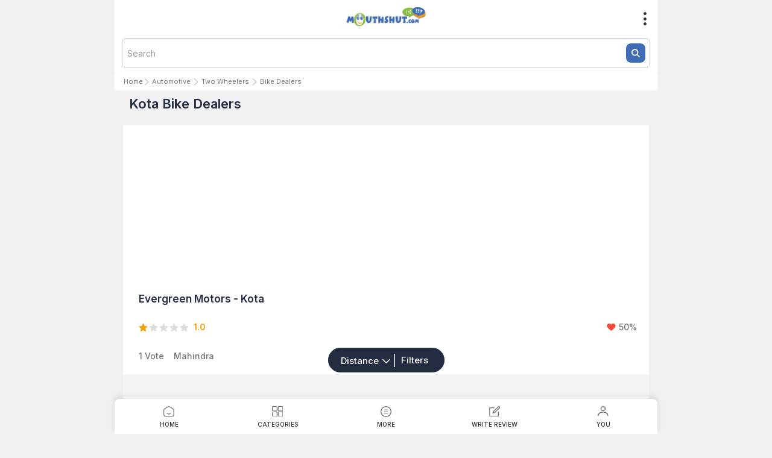

--- FILE ---
content_type: text/html; charset=utf-8
request_url: https://m.mouthshut.com/kota-bike-dealers-proid-925707662
body_size: 26581
content:


<!DOCTYPE html>
<html xmlns="http://www.w3.org/1999/xhtml" lang="en">
<head id="Head1"><meta charset="utf-8" /><title>
	Best BIKE DEALERS in India: Read Customer Reviews & Ratings - MouthShut.com - mouthshut.com
</title><link rel="canonical" href="https://www.mouthshut.com/kota-bike-dealers-proid-925707662"/><link rel="alternate" href="https://www.mouthshut.com/kota-bike-dealers-proid-925707662" hreflang="en"/><meta name="google-site-verification" content="csXOgbUVK4YjZa2eN1-B4WOjYeAReHDGRS2OzSmFk08" />

    <!-- Google tag (gtag.js) --> 
    <script async src="https://www.googletagmanager.com/gtag/js?id=G-LDLPN1BW8X"></script> 
    <script> window.dataLayer = window.dataLayer || []; function gtag() { dataLayer.push(arguments); } gtag('js', new Date()); gtag('config', 'G-LDLPN1BW8X');
    </script>
    <meta name="viewport" content="width=device-width; initial-scale=1; maximum-scale=6" /><meta name="robots" content="max-image-preview:large" /><meta id="headMetaKeywords" name="KEYWORDS" content="BIKE DEALERS, BIKE DEALERS reviews, BIKE DEALERS ratings, BIKE DEALERS consumer review" /><meta id="headMetaDescription" name="Description" content="Find the best KOTA BIKE DEALERS in India on MouthShut. Read customer reviews, ratings, and get dealership details like address, phone numbers, and more." />
        <link href="/bundles/css/main?v=vFjPZt3UozoWJsSU02DnD_Ii1Fs5TfS2wHnxzSWNuoc1" rel="stylesheet" />

   
   <style>
       /* The Modal (background) */
.modal {
  display: none; /* Hidden by default */
  position: fixed; /* Stay in place */
  z-index: 1; /* Sit on top */
  padding-top: 100px; /* Location of the box */
  left: 0;
  top: 0;
  width: 100%; /* Full width */
  height: 100%; /* Full height */
  overflow: auto; /* Enable scroll if needed */
  background-color: rgb(0,0,0); /* Fallback color */
  background-color: rgba(0,0,0,0.9); /* Black w/ opacity */
}

/* Modal Content */
.modal-content {
  background-color: #fefefe;
  margin: auto;
  padding: 20px;
  border: 1px solid #888;
  width: 95%;
}

/* The Close Button */
.close {
  color: #aaaaaa;
  float: right;
  font-size: 28px;
  font-weight: bold;
}

.close:hover,
.close:focus {
  color: #000;
  text-decoration: none;
  cursor: pointer;
}

       .more-drop ul li a {
           padding-left: 8px;
       }


       #messageAlertModal_home .modal-body {
           padding-bottom: 0;
       }

       #messageAlertModal_home .button-primary {
           margin-right: -15px;
           margin-left: -15px;
           display: block;
           border-top-left-radius: 0;
           border-top-right-radius: 0;
           margin-top: 15px;
       }

       #messageAlertModal_home .alert-msg {
           padding: 15px;
       }

       #messageAlertModal_home .otp-title-text {
           padding-bottom: 15px;
           font-size: 24px;
       }

       #messageAlertModal_home .otp-message {
           font-size: 17px;
           margin-bottom: 15px;
           color: #333;
       }

       #messageAlertModal_home .otp-hyper {
           font-size: 17px;
           font-weight: 500;
           margin-bottom: 16px;
           color: #71a117;
           justify-content: center;
       }

       #messageAlertModal_home .input-otp-code {
           width: 50%;
           margin: 0 auto;
           margin-bottom: 10px;
           font-size: 16px;
           border-radius: 2px;
           background-color: #fff;
       }

       #messageAlertModal_home .input-otp-phone {
           margin-bottom: 10px;
       }

       #messageAlertModal_home .input-box-addon {
           position: absolute;
           display: block;
           font-size: 16px;
           color: #aeaeae;
           left: 5px;
           top: 14px;
           z-index: 9;
       }

       .alert-msg #divotp_home {
           top: 150px !important;
       }

       .bottomStrip {
           background-color: rgb(255 255 153);
           position: fixed;
           color: rgb(0 0 0);
           padding: 15px;
           width: 265px;
           bottom: 50%;
           left: 42%;
           z-index: 99;
           border-radius: 7px;
           box-shadow: 0 0 2px 1px rgba(0, 0, 0, 0.5);
           box-sizing: border-box !important;
           font-size: 16px;
       }

       .splpart label input {
           display: none; /* Hide the default checkbox */
       }

       /* Style the artificial checkbox */
       label span {
           height: 20px;
           width: 20px;
           border: 2px solid #fff;
           display: inline-block;
           position: absolute;
           right: 15px;
           bottom: 18px;
           margin-top: 0px;
       }

       #navbar ul li:not(:last-child) {
           position: relative;
       }

       /* Style its checked state...with a ticked icon */
       [type=checkbox]:checked + span:before {
           content: '\2714';
           position: absolute;
           top: -2px;
           width: 20px;
           left: -2px;
           text-align: center;
           height: 20px;
           background: transparent;
           color: #fff;
       }

       @media only screen and (max-width:414px) {
           .bottomStrip {
               justify-content: center;
               display: flex;
               left: 15%;
           }

           #pop_resend .wrong-class {
               margin-left: 25px !important;
               margin-right: -17px !important;
           }

           #pop_resend .wrong-class-1 {
               padding-left: 6% !important;
           }
       }

       @media only screen and (max-width:320px) {
           .bottomStrip {
               justify-content: center;
               display: flex;
               left: 9%;
           }
       }


       .bottomStrip .close-btn {
           height: 19px;
           width: 22px;
           background-color: rgb(51 51 51);
           border-radius: 50%;
           color: rgb(255 255 255);
           text-align: center;
           position: absolute;
           height: 19px;
           width: 18px;
           top: 0px;
           right: 0px;
           cursor: pointer;
           display: none;
       }

       .bottomStrip span {
           vertical-align: top;
           display: inline-block;
       }


       /* Chrome, Safari, Edge, Opera */
       input::-webkit-outer-spin-button,
       input::-webkit-inner-spin-button {
           -webkit-appearance: none;
           margin: 0;
       }

       /* Firefox */
       input[type=number] {
           -moz-appearance: textfield;
       }

       input#txtOTP1 {
           min-width: 45px;
           min-height: 55px;
       }

       input#txtOTP2 {
           min-width: 45px;
           min-height: 55px;
       }

       input#txtOTP3 {
           min-width: 45px;
           min-height: 55px;
       }

       input#txtOTP4 {
           min-width: 45px;
           min-height: 55px;
       }

       #otptextboxes input {
           margin: 0 5px;
           text-align: center;
           line-height: 40px;
           font-size: 21px;
           border: solid 1px rgb(204 204 204);
           box-shadow: 0 0 5px #ccc inset;
           outline: none;
           width: 14%;
           -webkit-transition: all 0.2s ease-in-out;
           transition: all 0.2s ease-in-out;
           border-radius: 2px;
           margin-bottom: 2px;
           width: 10px;
       }


       @media only screen and (max-width:350px) {
           #messageAlertModal_home .modal-dialog {
               top: 120px;
           }
       }


       .hstrip {
           width: 100%;
           height: 64px;
           padding: 5px 37px 5px 5px;
           font-size: 14px;
           position: fixed;
           top: 0;
           display: block;
           /* this strip should be visible even through bootstrap dropdown */
           z-index: 1001;
           background: #ff5a5f;
       }
       .fixed-menu .icon-add-a-product{
           padding-right:10px !important;
           font-size:unset !important;
       }
           .hstrip a {
               color: #fff;
           }

               .hstrip a:hover {
                   text-decoration: underline;
               }

           .hstrip span {
               min-width: 19px;
               padding: 2px 4px 0px 4px;
               font-size: 10px;
               font-weight: bold;
               float: right;
               right: 20px;
               top: 6px;
               position: absolute;
               border-radius: 50%;
               cursor: pointer;
               background: #fafafa;
               color: #000;
           }

       .icon-half-star .path1:before {
           color: #f5a100 !important;
       }

       #nav-toggle.active .badge {
           display: none;
       }



       #awritereview, #addproduct, #compareprod, #auploadphoto, .addproduct {
           display: flex;
           gap: 15px;
           align-items: center;
       }


           #awritereview .icon, #addproduct .icon, #compareprod .icon, #auploadphoto .icon , .addproduct .icon {
               background-color: white;
               padding: 10px;
               border-radius: 50px;
           }

               #awritereview .icon img, #addproduct .icon img, #compareprod .icon img, #auploadphoto .icon img {
                   display: flex;
               }

       #nav-toggle span.sandwich-icon::before, #nav-toggle span.sandwich-icon::after {
           content: unset !important;
       }

       #nav-toggle.active {
           position: absolute;
           top: 10px;
           left: unset;
       }

       #nav-toggle span.sandwich-icon {
           content: unset;
           background-image: url('../ImageServerWeb/humburger-icon.svg');
       }

       #closeImgg {
           display: none;
       }

       #nav-toggle span.sandwich-icon {
           top: 3px !important;
       }

       

       #navbar {
           padding: 0 !important;
       }

           #navbar ul li {
               padding: 0 30px;
           }

       .copyright-content {
           position: relative;
       }

       .goTop {
           position: fixed;
           bottom: 90px;
           right: 20px;
       }

       .icon-search:before {
           content: unset !important;
       }

       .modal-dialog {
           margin: 100px 20px !important;
       }

       .close-modal-icon {
           color: #fff;
           position: absolute;
           bottom: unset !important;
           left: unset !important;
           top: -45px;
       }

       .close:focus, .close:hover {
           color: #fff !important;
       }


       .icon-layer-close {
           font-weight: 100;

       }

       .close {
           opacity: 1 !important;
       }

       #messageAlertModal_home .otp-title-text {
           font-weight: 600;
           font-size: 22px;
       }

       #messageAlertModal_home .alert-msg {
           padding: 5px !important;
           padding-bottom: 15px !important;
       }

       #messageAlertModal_home .otp-message {
           color: #000 !important;
       }

       #otpPhoneNo_home {
           width: 100%;
       }

       .otp-verify-btn {
           background-color: #4169b2 !important;
           padding: 12px 28px !important;
           font-size: 16px !important;
       }

       .phone-field::placeholder {
           background-color: #fff;
           padding: 20px 10px;
       }

       .copyright-font {
           color: #242C42;
           font-size: 12px;
           font-style: normal;
           font-weight: 500;
           line-height: 150%;
           opacity: 0.5;
       }
          .black-layer1 {
    position: fixed;
    top: 0;
    left: 0;
    width: 100%;
    height: 100%;
    background-color: rgba(0, 0, 0, 0.5); 
    z-index: 1000;
    display: none; 
}
       .links a {
           color: #000 ;
           font-weight: 400;
       }
    
   </style>

    

    <link  href="/bundles/css/maincritical?v=GaCudrNdkNKYIA_yh_y5f3CPgB0VDy9QPEyVDQnNTJI1"  rel="stylesheet"/>
    <link href="https://fonts.googleapis.com/css2?family=Inter:wght@100..900&display=swap" rel="stylesheet" />

    
    <link href="/App_Themes/CSS/filters.css" rel="stylesheet" />
    <link href="/App_Themes/css/listing.css" rel="stylesheet">
    

    <script src='/bundles/js/category/main?v=6IYSMbfzrmdaxVROUyRbqLFb5FjGWSe4OsGNOqhwJK81'></script>
    <script defer src='/bundles/js/category/main_defer?v=HnAOQ06IvhfFe6x1d2i7mhftIF1WAk8q2chth6DRvuY1'></script>

    <script  src="https://use.typekit.net/pfk1enb.js"></script>

	<script>try{Typekit.load({ async: false });}catch(e){}</script>

  <link rel="preload"  href="https://use.typekit.net/skj4sco.css"  as="style" onload="this.onload=null;this.rel='stylesheet'" crossorigin/>
  <style>
.list-filter-tab {
    width: 33.33%;
    margin: 0 6px;
    padding: 7px;
    border: 1px solid #ccc ;
}
  </style>

     <script>
        var level1 = '925062123'; var parentID = '1'; var sort = ''; var filters = '90631412'; var isListing = '1';
        var userId = '0'; var isLocationBased = '1'; var latitude = ''; var longitude = ''; var parent2 = '1';
        var isDestination = '0'; var listingPageType = '1'; var firstTab = 'distance'; var isDirectListing = '0';
        var strAdvice = '0'; var pgurl = '/kota-bike-dealers-proid-925707662?cid=925707662&f_City=90631412'; var pageno = '1'; var cat_name = 'Bike Dealers';
        var actualCid = '925707662'; var cid = '925062123'; var actualUrl = 'https://m.mouthshut.com/bike-dealers-proid-925062123'; var redirecturl1 = encodeURIComponent('&f_City=90631412'); var mshost = 'https://m.mouthshut.com/';
        var isFilterVisible = '1'; var isMainCategory = 'False'; var parentHost = 'https://www.mouthshut.com/';
        var IsBot = '0';
        var srchKeyword= ''; var srchcatid = '';
        var PageTitleName = "Kota Bike Dealers";
        var cat_id_old = '925707662';
        var categorydefer= "/bundles/js/category/main_defer?v=HnAOQ06IvhfFe6x1d2i7mhftIF1WAk8q2chth6DRvuY1";

        var levv = '';
   var Q_parent2 = '';
  var q_cuis=''
  var q_price=''
  var q_pref='' 
    var mshost = 'https://m.mouthshut.com/';
        var openflag=false;
         var vegflag=false;
          var nonvegflag=false;

         function loadOnPageFilters1(b) {
 

    if (b === 'open now') {
        openflag = !openflag;
        if (openflag) {
            $('.open-tab').css('background', 'green');
            vegflag = false;
            nonvegflag = false;

            let url = "restaurants-proid-169?cid=169&f_opennow=99999999";
            if (levv) url += "&f_level1=" + levv;
            if (Q_parent2) url += "&f_parent2=" + Q_parent2;
            if (q_cuis) url += "&f_cuisines=" + q_cuis;
            if (q_price) url += "&f_priceininr=" + q_price;
            if (q_pref) url += "&f_amenities=" + q_pref;

            window.location.href = url;

        } else {
            $('.open-tab').css('background', '');
            window.location.href = "restaurants-proid-169?cid=169";
        }

    } else if (b === 'PureVeg') {
        openflag = false;
        nonvegflag = false;
        vegflag = !vegflag;

        if (vegflag) {
            let url = "restaurants-proid-169?cid=169&f_amenities=" + 90611095;
            if (levv) url += "&f_level1=" + levv;
            if (Q_parent2) url += "&f_parent2=" + Q_parent2;
            if (q_cuis) url += "&f_cuisines=" + q_cuis;
            if (q_price) url += "&f_priceininr=" + q_price;
            if (q_pref) url += "&f_amenities=" + q_pref;

            window.location.href = url;
        } else {
            window.location.href = "restaurants-proid-169?cid=169";
        }

    } else {
        openflag = false;
        vegflag = false;
        nonvegflag = !nonvegflag;

        if (nonvegflag) {
            let url = "restaurants-proid-169?cid=169&f_amenities=" + 90611094;
            if (levv) url += "&f_level1=" + levv;
            if (Q_parent2) url += "&f_parent2=" + Q_parent2;
            if (q_cuis) url += "&f_cuisines=" + q_cuis;
            if (q_price) url += "&f_priceininr=" + q_price;
            if (q_pref) url += "&f_amenities=" + q_pref;

            window.location.href = url;
        } else {
            window.location.href = "restaurants-proid-169?cid=169";
        }
    }
}

    
         
    function reseteverthing() {
          debugger;
    // Get the current URL
    let currentUrl = window.location.href;
    console.log(currentUrl)

  let cleanedUrl = removeParam(currentUrl, 'f_amenities');
cleanedUrl = removeParam(cleanedUrl, 'f_opennow');

// Optional: clean up any trailing '?' if no params left
const finalUrl = cleanedUrl.replace(/\?$/, '');

console.log(finalUrl);

 window.location.href = finalUrl;
    
 
}


function removeParam(url, paramName) {
  return url.replace(new RegExp(`([&?])${paramName}=[^&]*(&)?`), (match, p1, p2) => {
    if (p1 === '?' && !p2) return '';  // ?param=... → remove whole thing
    if (p1 === '?' && p2) return '?';  // ?param=...& → keep ?
    if (p1 === '&' && !p2) return '';  // &param=... → remove whole thing
    if (p1 === '&' && p2) return '&';  // &param=...& → keep &
  });
}


    </script>
  

     <script>

         var fixedVal;
         var landedPage = "PLA";
         var cntFirstname = '';
         var cntMobile = '';
         var cntEmail = '';
         var userid = '0';
         var userId = userid;
         var facebookid = '0';
         var GeoLocationAppId = 'AIzaSyAe8TXad381bi94gOZMGn1lPz0pHGd4kF0';
         var prevmsgd, prevparameters = "", dupreq = false, msgdlength = 0
         var IP = '3.141.34.139';
         var BrowserInfo = 'Chrome/131.0.0.0(Macintosh; Intel Mac OS X 10_15_7)';
         var mshost ='https://m.mouthshut.com/';
         var phExtCode_home = "91";
         var phExtlead = "91";
         var corporateName = "";
         var parent_host = 'https://www.mouthshut.com/';
         var mshost = 'https://m.mouthshut.com/';
         var ShowPhonePopUp = 'False';
                 


     </script>
</head>
<body>
   <script type="text/javascript">
       // Remove the href attribute
       $(document).ready(function () {
           $(document).off("click", "#awritereview");
       });
</script>
    <script>
        var redirecturl = window.location.href;

        $(document).ready(function () {


            var strFaceBookKey = "146029318804309";


            var url = window.location.href.split('?')[0];
            var page = url.split('/').pop();
            var verfiedUrl = 0;



        });

 function closeModal(e) {
        var modal = e.target.closest('.modal'); // Find the closest modal
        modal.style.display = "none"; // Hide the modal
    }

         
        function chngimg() {
            var img = document.getElementById('hamburgerImg').src;
            if (img.indexOf('humburger-icon.svg') > -1) {
                document.getElementById('hamburgerImg').src = '../../ImageServerWeb/close.svg';
            } else {
                document.getElementById('hamburgerImg').src = '../../ImageServerWeb/humburger-icon.svg';
            }

        }

        function toggleimage() {
            var hamburgerImg = document.getElementById('hamburgerImgg');
            var closeImg = document.getElementById('closeImgg');
            var navbarr = document.getElementById('navbar');
            if (navbarr.style.display === 'block') {
                hamburgerImg.style.display = 'block';
                closeImg.style.display = 'none';
            } else {
                hamburgerImg.style.display = 'none';
                closeImg.style.display = 'block';
            }
        }

        function scrollToTop() {
            window.scrollTo(0, 0);
        }

    </script>
     <script type="text/javascript">
         function showAlert() {
             var blackLayer = document.getElementById("black-layer1");

             if (blackLayer) {
                 blackLayer.style.display = "block";

                 setTimeout(function () {
                     alert('Write review feature is not available for Brand Pulse!');

                     blackLayer.style.display = "none";
                 }, 10);
             }


         }
     </script>
   <div class=" ctcText" style="text-align: center;" >
        <span class=" ctcText-p"></span>
    </div>

 <div id="fb-root"></div>
 <img id="track" style="display: none;" />
 <form method="post" action="./kota-bike-dealers-proid-925707662?cid=925707662&amp;ProID=1&amp;f_City=90631412" id="form1">
<div class="aspNetHidden">
<input type="hidden" name="__EVENTTARGET" id="__EVENTTARGET" value="" />
<input type="hidden" name="__EVENTARGUMENT" id="__EVENTARGUMENT" value="" />
<input type="hidden" name="__VIEWSTATE" id="__VIEWSTATE" value="/[base64]/dXJsPWNvbW1vbi9tZW1iZXJwcm9maWxlLmFzcHgnFgJmDxYEHglpbm5lcmh0bWwFB1NpZ24gaW4fBAVQaHR0cHM6Ly9tLm1vdXRoc2h1dC5jb20vc2lnbnVwL2xvZ2luL2xvZ2luX25vdy5waHA/[base64]/[base64]" />
</div>

<script type="text/javascript">
//<![CDATA[
var theForm = document.forms['form1'];
if (!theForm) {
    theForm = document.form1;
}
function __doPostBack(eventTarget, eventArgument) {
    if (!theForm.onsubmit || (theForm.onsubmit() != false)) {
        theForm.__EVENTTARGET.value = eventTarget;
        theForm.__EVENTARGUMENT.value = eventArgument;
        theForm.submit();
    }
}
//]]>
</script>


<div class="aspNetHidden">

	<input type="hidden" name="__VIEWSTATEGENERATOR" id="__VIEWSTATEGENERATOR" value="AE6F1AA5" />
	<input type="hidden" name="__EVENTVALIDATION" id="__EVENTVALIDATION" value="/wEdAAej8v1d7785TKcnMv0mKX2Cra7E0pNkVtAlrInpV3Wbtwsurh2PAo+NhRdKFHMmdp5t1u7+4C3s64UO3OW/36RaEk4j6TpFN3oaBo+/4ujEx5u6CgLBj4rfIxJLchFif2oyAWD21otFnAe1VCZG2NEW0kmZN+mXCQxrQMKyFiv5bXMr0/k2gaYzdhfvrbdJV/E=" />
</div>

      <input type="hidden" name="hdnfrnds" />
    <input type="hidden" name="hdnId" />
    <input type="hidden" name="hdnEmail" />
    <input type="hidden" name="hdnName" />
    <input type="hidden" name="hdnfname" />
    <input type="hidden" name="hdnlname" />
    <input type="hidden" name="hdngen" />
    <input type="hidden" name="hdndob" />
    <input type="hidden" name="hdnimgsrc" />
    <input type="hidden" name="hdnHmeCty" />
    <input type="hidden" name="hdnLoc" />
    <input type="hidden" name="hdnOpener" />
    <input type="hidden" name="hdnAbtMe" />
    <input type="hidden" name="hdnWeb" />
    <input type="hidden" name="hdntoken" />
    <input type="hidden" name="hdnRedPath" /> 
     <input type="hidden" id="name" />
    <input type="hidden" id="email" />
    <input type="hidden" id="mobileno1" />



     

        <script src="https://accounts.google.com/gsi/client" defer async></script>
        <div id="g_id_onload" data-client_id="26854020987-773bcuvdhhnulf1l6nkrhm6hsihr0770.apps.googleusercontent.com" data-login_uri="https://www.mouthshut.com/facebooklogin/Data_login_uri.aspx?m=1&l=1&act_type=11&host=web&url=https://m.mouthshut.com//kota-bike-dealers-proid-925707662" data-cancel_on_tap_outside="false">
        </div>
     


     <div class="hstrip text-center" style="display: none;">
        <span class="pull-right closeStrip">X</span>
    </div>
    <div class="main-container h-1">
        
        
      
         <div class='success-alert-wrapper alert' id="mainalert"><div id="AlertWrapper" class='success-alert'></div></div>
         
        <header class="header">
                <div class="header-content">
                   
                    <div class="mouthshut-logo">
                       
                        <a id="logoimages" href="https://m.mouthshut.com/" href="https://m.mouthshut.com/" target="_top"><img src="/Images/logoimages/MSlogo.png" alt="MouthShut Logo" style="border-width:0px;" /></a>
                    </div>
                    <div class="header-icons">
                        <a class="icon-search d-none">
                            <img alt="search" src="../../ImageServerWeb/search.svg" style="width: 25px;"/>
                                                       </a>
                         
                        <a class="icon-more-navigation"></a></div>
                    <div class="more-drop header-dropdown">
                            <ul style="position:relative;">
                       <span class="cancelbtn" style="position: absolute; right:0px; top: -46px; color: white; font-size: 32px;font-family: 'proxima-soft', 'Varela Round',sans-serif;font-style: normal;">x</span>
                                <li id="liSign" onclick="window.location.href=&#39;https://m.mouthshut.com/signup/login/login_now.php?url=common/memberprofile.aspx&#39;">
                                    
                                    <img alt="Sign-In" src="../../ImageServerWeb/Sign-In.svg" />
                         <a href="https://m.mouthshut.com/signup/login/login_now.php?url=common/memberprofile.aspx" id="hypSign">Sign in</a>
                                  
                                </li> 
                                <li onclick="window.location.href='/help/privacy.php'">
                                   <img alt="Privacy-Policy" src="../../ImageServerWeb/Privacy-Policy.svg" />
                                    <a>Terms and Privacy Policy</a>
                                </li>
                            </ul>
                        </div>

                </div>
                <div class="header-search">
                    <div class="search-bar ">
                        <div class="search-input-group search">
                             <input type="text" id="txtPrdctSearch1" class="form-control"  placeholder="Search" name="googlesearch" value="" data-type="search" />
                            <span class="search-icon-img" style="cursor: pointer;position: absolute;top: 50%;transform: translateY(-50%);right: 8px;"><img alt="searh-icon" src="/ImageServerWeb/new_icons/search-icon.svg"/></span>
                            <span class="icon-search-clear clearable_clear"></span>
                         </div>
                    </div>
                    <div class="search-results">
                       
                        <div class="search-no-res">
                            <div class="no-result-text">
                                Oops! No result found.
                                <br />
                                Have something new for us?
                            </div>
                            <a class="btn button-primary add-prod-btn" href="https://m.mouthshut.com/product/suggestproduct.php">Add a Product</a>
                        </div>
                        

                    </div>
                    <a href="javascript:;" class="btn button-primary search-back-btn">Back</a>
                </div>

            </header>
   


         
<div class="main-content">
      
<div class="breadcrumb mb-0">
            <a  href='https://m.mouthshut.com/'>Home</a><img  class="right-arrow" src="../../APP_THEMES/images/category/arrow-right-dark.svg" alt="right-arrow"> <a href='https://m.mouthshut.com/automotive-proid-1'>Automotive</a> <img  class="right-arrow" src="../../APP_THEMES/images/category/arrow-right-dark.svg" alt="right-arrow"> <a href='https://m.mouthshut.com/two-wheelers-proid-925075151'>Two Wheelers</a> <img  class="right-arrow" src="../../APP_THEMES/images/category/arrow-right-dark.svg" alt="right-arrow"> Bike Dealers
        </div>
   


        <div class="filters-header" style="display:none">
            <span onclick="hideFilterHeader()" class="icon-back"></span>
            <span>Filters</span>
            
        </div>
              <h1 class="product-main-title"> <span id="contentBody_headingtextpgttl">Kota Bike Dealers</span> </h1>
         
           

<span id="contentBody_lblSelectedFilter"></span>

        <div id="dvProducts" class="list-tab-content internal-loader"></div>
        <div id="dvFilters" style="display: none;"></div>



    </div>
    

    <div class="listing-filters" style="position: fixed">
    <div>
        <span class="listing-filter-type sortby-filter PL-0" data-toggle="modal" href="#sortingModal">
            
            <span id='selectedResult'>Distance </span>
        </span> 
        
         <span onclick="showFilters(this)"  class="listing-filter-type PR-0">Filters</span>
        
    </div>
</div>
        <div class="modal fade" id="sortingModal" tabindex="-1" role="dialog" aria-labelledby="sortingModal">
            <div class="modal-dialog" role="document">
                <div class="modal-content">
                    <div class="modal-header custom-modal-header">
                        <div class="custom-modal-title text-center">Sort By</div>
                    </div>
                    <div class="modal-body">
                        <div class="modal-custom-ul">
                             <ul class="sort-by-list text-capitalize"><li class='showresult'>Distance</li><li class='showresult'>Popular</li><li class='showresult'>Latest</li></ul>
                        </div>
                        <div class="close-modal-icon" type="button" data-dismiss="modal" aria-label="Close" style="position: relative;">
                            <span class="icon-layer-close" style="position: absolute; bottom: -91px; right: 47%;"></span>
                        </div>
                    </div>
                </div>
            </div>
        </div>
    

    <div id="contentBody_dvtop" class="pages-related">
      
        <div class="top-btn" style="display: none;">
            
        </div>
    </div>

    
<link href="https://fonts.googleapis.com/css2?family=Inter:wght@100..900&display=swap" rel="stylesheet" />

<style>

.eightdeg{transform:rotate(180deg);}

.threesixdeg{transform:rotate(3600deg);}
  .dvprodheader{
    /*font-weight: 500;
    font-size: 19px;*/
    width: 88%;
    text-align: left;
    border: 1px solid #d9d0d0;
    border-radius: 5px;
    margin: 0 auto;
    background-color: #fff;
    font-size: 16px;
    padding: 10px;
    font-weight: 600;
    color: #000;
    cursor: pointer;
}



    .cat-text-holder-sfo {
        font-size: 0.8125em;
        line-height: 2.08;
    }
    iframe{
        max-width:100%;
    }
    .accordion {
        cursor: pointer;
        padding: 12px;
        width: 100%;
        text-align: left;
        transition: 0.4s;
        background: #fff;
        color: #242C42;
        border: none;
        font-size: 14px;
        border-radius: 8px;
        display: flex;
        align-items: flex-start;
        flex-direction:row-reverse;
        gap:5px;
        justify-content:space-between;
    }
        .accordion h3 {
            font-size: 14px;
            font-style: normal;
            font-weight: 400;
            line-height: 150%; /* 21px */
            color: #242C42;
        }
        .accordion.active h3 {
            font-size: 14px;
            font-style: normal;
            font-weight: 600;
            line-height: 150%; /* 21px */
            color: #242C42;
        }
    .panel {
        display:none;
    transition:max-height 0.5s linear; ;
    margin-bottom:0px !important;
    padding:0 12px 12px;
}
 
    .panel p{
        margin-top:0;
    }

.accordion.active + .panel {
    display: block;
    max-height: 5000px !important; /* Adjust this value based on your content */
}

        .active, .accordion:hover {
        }

        .accordion:before {
            content: url('../ImageServerWeb/new_icons/angle-down.svg');
            transform:rotate(0deg);
              transition:all 0.5s linear;
        }

    .section-cont > .active:before {
       content: url('../ImageServerWeb/new_icons/angle-up.svg');
        transform:rotate(180deg);
        transition:all 0.5s linear;
    }

    .panel {
        background-color: white;
        overflow: hidden;
        transition: max-height 0.5s linear; ;
        font-size: 16px !important;
    }

    .section-cont {
        border: none;
        margin-bottom: 12px;
        border-radius: 8px;
        width: 100%;
        margin-left: 0px;
        background:#fff;
    }

   /*     .section-cont:hover {
            box-shadow: 0 5px 20px rgba(10, 13, 57, 0.15);
        }

*/


    .faq-content {
        border-top: 0px solid #cecece;
        padding: 4px 0px;
    }

    .questio {
        font-weight: 500;
    }

    .faqhead {
        color: #242c42;
        font-size: 20px;
        font-style: normal;
        font-weight: 600;
        line-height: 170%;
    }

    p {
        margin-top: 12px;
    }

    #newDiv2 {
        margin-left: -8px;
        margin-right: -8px;
    }


    .freq {
        max-width: 1440px;
        margin: 0 auto;
        padding:0 12px;
    }

 
    .content{
    /*padding: 0px 28px 20px 26px !important;*/
    font-weight: 500 !important;
    }


     .content > p > span, .content > h3 > p > span > *,  .content > h3 > p > font > span, .content > h3 > p > span
     {
        font-size:16px!important;
    }
     .content > p > font >span>b{
         font-size:16px;
     }
     .content > span ,  .content > font > span{
           font-size:16px !important;
     }

   

    
    @media screen and (max-width: 1400px) {
        .freq {
            max-width: 1172px !important;
            margin: 0 auto;
        }
    }

    .showPanel {
        height: 50px;
        width: 50px;
        background-color: red;
    }


</style>



<style>
    .dvprodheader {
        font-weight: 500;
        font-size: 19px;
    }

    #dvdetailcontent {
        max-height: 100%;
        margin-top: 5px;
        overflow: hidden;
        transition: max-height 0.5s ease-out;
        text-transform: capitalize;
    }

    .dvprodheader .arrow-class {
        content: "";
        margin-top: 05px;
        background-repeat: no-repeat;
        background-size: contain;
        width: 18px;
        height: 18px;
    }

    .dvprodheader .collapsed {
        content: "";
        float: right;
        margin-top: 05px;
        background-repeat: no-repeat;
        background-size: contain;
        width: 18px;
        height: 18px;
        background: url(/App_Themes/SVG/expand.svg);
        -ms-transform: rotate(0deg);
        -webkit-transform: rotate(0deg);
        transform: rotate(0deg);
    }

    .dvprodheader .collapsed-after {
        content: "";
        float: right;
        margin-top: 05px;
        background-repeat: no-repeat;
        background-size: contain;
        width: 18px;
        height: 18px;
        background: url(/App_Themes/SVG/expand.svg);
        -ms-transform: rotate(180deg);
        -webkit-transform: rotate(180deg);
        transform: rotate(180deg);
    }
     .freq .answer .content span {

        font-family:"Inter",sans-serif !important;

    }


    @media only screen and (max-width: 450px) {

            .panel.answer  .content ul {
    cursor: pointer;
    list-style-type: disc;
    padding-left: 20px;
    padding-right: 10px;
}
                .panel.answer .content ol {
    padding-left: 20px;
    padding-right: 10px;
}

    }
</style>

<div class="seo-footer-holder" style="background-color:#f6f6f6; padding: 10px 0px">

       

    <div class="custom-container">
        <div id="dvprodheader" class="cat-text-holder footer-heading-text dvprodheader">
          <h2 style="font-size:20px!important;display:inline;" class="arrow-class ">Other Searched Products</h2>
            <span class="arrowup collapsed" id="spnid"></span>
        <div class="cat-text-holder" id="dvdetailcontent" style="display: none;  max-height:100%">

            <h3 style='font-size:16px!important;' class='footer-heading-text'>Most Popular Bike Dealers</h3><a  href='https://m.mouthshut.com/two-wheeler-dealers/evergreen-motors-kota-reviews-925707835'>Evergreen Motors - Kota Reviews</a>, <a  href='https://m.mouthshut.com/two-wheeler-dealers/evershine-honda-dadabari-kota-reviews-925818963'>Evershine Honda - Dadabari - Kota Reviews</a>, <a  href='https://m.mouthshut.com/two-wheeler-dealers/kota-motor-company-gumanpura-kota-reviews-925819922'>Kota Motor Company - Gumanpura - Kota Reviews</a>, <a  href='https://m.mouthshut.com/two-wheeler-dealers/vinayak-honda-sangod-kota-reviews-925823402'>Vinayak Honda - Sangod - Kota Reviews</a>, <a  href='https://m.mouthshut.com/two-wheeler-dealers/mundra-motors-ramchandrapura-kota-reviews-925820524'>Mundra Motors - Ramchandrapura - Kota Reviews</a><div class='cat-text-holder text-right'> <a href='https://m.mouthshut.com/kota-bike-dealers-proid-925707662'>View All Kota Bike Dealers</a></div><h3 style='font-size:16px!important;' class='footer-heading-text'>Most Reviewed Kota Bike Dealers</h3><a  href='https://m.mouthshut.com/two-wheeler-dealers/kamalauto-bajaj-dhanmandi-kota-reviews-925819747'>Kamalauto Bajaj - Dhanmandi - Kota Reviews</a>, <a  href='https://m.mouthshut.com/two-wheeler-dealers/kota-ktm-dhanmandi-kota-reviews-925819921'>Kota KTM - Dhanmandi - Kota Reviews</a><div class='cat-text-holder text-right'> <a href='https://m.mouthshut.com/kota-bike-dealers-proid-925707662'>View All Kota Bike Dealers</a></div><h3 style='font-size:16px!important;' class='footer-heading-text'>Other Recommended Bike Dealers</h3><a  href='https://m.mouthshut.com/fatehgarh-sahib-bike-dealers-proid-925816601'>Fatehgarh Sahib Bike Dealers</a>, <a  href='https://m.mouthshut.com/malerkotla-bike-dealers-proid-925816602'>Malerkotla Bike Dealers</a>, <a  href='https://m.mouthshut.com/sirohi-bike-dealers-proid-925816603'>Sirohi Bike Dealers</a>, <a  href='https://m.mouthshut.com/dungarpur-bike-dealers-proid-925816604'>Dungarpur Bike Dealers</a>, <a  href='https://m.mouthshut.com/banaswara-bike-dealers-proid-925816605'>Banaswara Bike Dealers</a>, <a  href='https://m.mouthshut.com/bandikui-bike-dealers-proid-925816606'>Bandikui Bike Dealers</a>, <a  href='https://m.mouthshut.com/churu-bike-dealers-proid-925816607'>Churu Bike Dealers</a>, <a  href='https://m.mouthshut.com/dholpur-bike-dealers-proid-925816608'>Dholpur Bike Dealers</a>, <a  href='https://m.mouthshut.com/jaisalmer-bike-dealers-proid-925816609'>Jaisalmer Bike Dealers</a>, <a  href='https://m.mouthshut.com/chittaurgarh-bike-dealers-proid-925816610'>Chittaurgarh Bike Dealers</a>, <a  href='https://m.mouthshut.com/karauli-bike-dealers-proid-925816611'>Karauli Bike Dealers</a>, <a  href='https://m.mouthshut.com/sojat-bike-dealers-proid-925816612'>Sojat Bike Dealers</a>, <a  href='https://m.mouthshut.com/ariyalur-bike-dealers-proid-925816613'>Ariyalur Bike Dealers</a>, <a  href='https://m.mouthshut.com/krishnagiri-bike-dealers-proid-925816614'>Krishnagiri Bike Dealers</a>, <a  href='https://m.mouthshut.com/sivaganga-bike-dealers-proid-925816615'>Sivaganga Bike Dealers</a>, <a  href='https://m.mouthshut.com/tiruvallur-bike-dealers-proid-925816616'>Tiruvallur Bike Dealers</a>, <a  href='https://m.mouthshut.com/tirupur-bike-dealers-proid-925816617'>Tirupur Bike Dealers</a>, <a  href='https://m.mouthshut.com/ooty-bike-dealers-proid-925816618'>Ooty Bike Dealers</a>, <a  href='https://m.mouthshut.com/vaniyambadi-bike-dealers-proid-925816620'>Vaniyambadi Bike Dealers</a>, <a  href='https://m.mouthshut.com/tripura-bike-dealers-proid-925816621'>Tripura Bike Dealers</a><div class='cat-text-holder text-right'> <a href='https://m.mouthshut.com/bike-dealers-proid-925062123'>View All Bike Dealers</a></div>

            

            

            
        </div>

        </div>
        <div class="toggleDrop" style="position: relative; display: inline-block; max-width: 100%; margin:0 auto; min-width:350px; display: flex; justify-content: center; background: #f6f6f6; padding: 12px;">
            
        </div>
    </div>
</div>

<script>
    if (document.getElementById('dvprodheader') != null) {
        document.getElementById('dvprodheader').addEventListener('click', function () {
            var detailContent = document.getElementById('dvdetailcontent');
            if (detailContent.style.display === 'none' || detailContent.style.display === '') {
                detailContent.style.display = 'block';
            } else {
                detailContent.style.display = 'none';
            }
            if ($(".arrowup").hasClass("collapsed")) {
                $(".arrowup").removeClass("collapsed");
                $(".arrowup").addClass("collapsed-after");
            }
            else {
                $(".arrowup").removeClass("collapsed-after");
                $(".arrowup").addClass("collapsed");
            }
        });
    }
    if (document.getElementById('divmaincategory') != null) {
        document.getElementById('divmaincategory').addEventListener('click', function () {
            let div = document.getElementById('divSEOcontent');
            if (div.style.display === 'none' || div.style.display === '') {
                div.style.display = 'block';
            } else {
                div.style.display = 'none';
            }
            if ($(".uparrow").hasClass("threesixdeg")) {
                $(".uparrow").removeClass("threesixdeg");
                $(".uparrow").addClass("eightdeg");
            }
            else {
                $(".uparrow").removeClass("eightdeg");
                $(".uparrow").addClass("threesixdeg");
            }
        });
    }


    //accordion function
    document.querySelectorAll('.accordion').forEach(header => {
        header.addEventListener('click', function () {
            var panel = this.nextElementSibling;
            var isActive = this.classList.contains('active');
            var headers = document.querySelectorAll('.accordion'); // Get all accordion headers

            // Get current scroll position
            var currentScroll = window.scrollY;

            // Get currently active accordion
            var activeHeader = document.querySelector('.accordion.active');

            // Calculate the height of the sticky header or navigation bar
            var headerHeight = document.querySelector('header').offsetHeight; // Replace 'header' with your actual header element selector

            // If there is an active header and it is not the one that was clicked, close it
            if (activeHeader && activeHeader !== this) {
                activeHeader.classList.remove('active');
                activeHeader.nextElementSibling.style.maxHeight = null;
            }

            // Toggle the clicked header
            if (!isActive) {
                this.classList.add('active');
                panel.style.maxHeight = panel.scrollHeight + "px";

                // Calculate the top offset of the clicked header relative to the viewport
                var headerOffset = this.getBoundingClientRect().top + window.scrollY;

                // Calculate the scroll position to keep the header at the top of the viewport
                var scrollToPosition = headerOffset - headerHeight;

                // Smooth scroll to the calculated position
                window.scrollTo({
                    top: scrollToPosition,
                    behavior: 'smooth'
                });
            } else {
                this.classList.remove('active');
                panel.style.maxHeight = null;
            }
        });
    });



</script>


    <input type="hidden" name="ctl00$contentBody$hdfVal" id="contentBody_hdfVal" value="&lt;a href=&#39;https://m.mouthshut.com/category/kota-bike-dealers-reviews-925707662&#39; class=&#39;redirect-btn&#39;>Latest Reviews on Bike Dealers&lt;/a>" />
    
<script>

function setCookie(cname, cvalue) {
    var d = new Date();
    d.setTime(d.getTime() + (365 * 24 * 60 * 60 * 1000));
    var expires = "expires=" + d.toUTCString();
    var path = "path=/";
    document.cookie = cname + "=" + cvalue + "; " + expires + "; " + path;

}
function getCookie(cname) {
    var name = cname + "=";
    var decodedCookie = decodeURIComponent(document.cookie);
    var ca = decodedCookie.split(';');
    for (var i = 0; i < ca.length; i++) {
        var c = ca[i];
        while (c.charAt(0) == ' ') {
            c = c.substring(1);
        }
        if (c.indexOf(name) == 0) {
            return c.substring(name.length, c.length);
        }
    }
    return "";
}
function delete_cookie(name) {
    document.cookie = name + '=; Path=/; Expires=Thu, 01 Jan 1970 00:00:01 GMT;';
}

        function loadfilters(){
            
            if (isFilterVisible == "1")
            {
                loadFilters(firstTab);
            }
        }
       let load = true;
       let loadjs = true;

       $(document).click(function () {
           if (loadjs == true) {
               downloadJSAtOnload_main();
               loadjs = false;
           }
       });
       $(document).on('touchstart', function(e) {
           if (loadjs == true) {
               downloadJSAtOnload_main();
               loadjs = false;
           }
       });
       $(window).scroll(function () {
           if ($(window).scrollTop() >= 200 && load == true) {
               if (loadjs == true) {
                   downloadJSAtOnload_main();
                   loadjs = false;
                   setTimeout(function () { $.post('web/CommonService.asmx/InsertUserSubCatCount', { parent2: parent2, userId: userId }, function (data) { }); }, 200);
               }
               load = false;

            }
        });

        function downloadJSAtOnload_main() {
            var bLazy = new Blazy();

            var element = document.createElement("script");
            element.src = categorydefer;
            document.body.appendChild(element);

            var element1 = document.createElement("link");
            element1.rel="stylesheet"
            element1.href = "/bundles/css/mainnoncritical?v=KusXrODDk1Dhwt0ruQsCrRbtfMyxutnroS_tgu0zeAs1";
            document.body.appendChild(element1);

            loadfilters();
          
        }
      
        $(document).ready(function () {
    const url = window.location.href;
    const match = url.match(/proid-(\d+)/);

    if (match) {
        const id = match[1];

        if (id === "925663714") { // Use strict comparison and keep it as a string
            // Hide the main title
            $('.product-main-title').hide();

            // Hide the element with ID 'dvProducts'
            $('#dvProducts').hide();
        }
    }
});


</script>


            <div class="modal fade in" id="appRedirectLayer fvbdf" class="" tabindex="-1" role="dialog" aria-labelledby="myModalLabel">
	            <div class="modal-dialog" role="document">
		            <div class="modal-content">
			          <div class="modal-body app-redirect-layer">
				        <div class="logo">
                            <img alt="logo3x" src="/images/logo3x.png"/>
                        </div>
                        <div class="text1">
                            This page is best viewed in the MouthShut.com App.
                            <div>Open the app by <a href="https://goo.gl/WpXK30" id="redirectAPPUrl">clicking here</a>.</div>
                        </div>
                        <div class="text2">
                            MouthShut.com India's no. 1 review and rating app
                        </div>
                        <hr class="hr-line"/>
                        <div class="app-down-img" >
                            <a href="https://goo.gl/WpXK30" id="ImgPlayStoreURL"><img id="ImgAndroid" src="Images/google-playstore.png" alt="playstore" /></a>
                        </div>
                        <div class="app-down-img">
                            <a href="https://apps.apple.com/in/app/mouthshut-com/id875837473" id="ImgAppStoreURL"><img id="ImgApple" src="Images/apple-store.png" alt="Appstore" /></a>
                        </div>
				        <div id="closeAppRedirectModal" class="close-modal-icon" type="button" data-dismiss="modal" aria-label="Close">
					        <span class="icon-layer-close"></span>
				        </div>
			        </div>
		            </div>
	            </div>
            </div>
            <div class="modal" id="messageAlertModal_home"  role="dialog" aria-labelledby="messageAlertModal_home">
                <div class="modal-dialog" role="document">
                <div class="modal-content">
                    <div class="close" type="button" data-dismiss="modal" aria-label="Close">
                            <span onclick="closeModal(event)" class="icon-layer-close" style="position:absolute;top:0px;right:10px;font-family: 'proxima-nova' !important;float:right;">x</span>
                        </div>
                    <div class="modal-body">
                        <div class="row">
                            <div class="alert-msg text-center">                                                            
                                <div id="divcontact_home" class="otp-verify-holder">
                                    <div class="otp-title-text">
                                        Secure your account
                                    </div>
                                    <div class="otp-message">Please enter your valid contact number to receive OTP.</div>
                                    <p class="warning">
                                        <span id="errno_home" class="errormessage" style="display: none; padding-left: 4px; color: red"></span>
                                    </p>
                                    <div class="input-box" style="background-color: #fff;">
                                        <input type="text" class="phone-field form-control otpPhoneNo_home input-otp-phone" id="otpPhoneNo_home" placeholder="Mobile Number" onkeyup="this.value=this.value.replace(/[^0-9]/g,'');" maxlength="10" style="padding: 6px 0;" />
                                        
                                    </div>                                    
                                    <button onclick="savekey_home(&#39;otpPhoneNo_home&#39;);return false;" class="btn btn-primary otp-verify-btn MT-10">Send OTP</button>
                                </div>

                                <div id="divotp_home" class="otp-verify-holder" style="display: none;">
                                    <div class="otp-title-text">
                                        OTP Verification
                                    </div>
                                    <div class="otp-message"><span id="lblno_home"></span></div>
                                         
                                    <p class="warning">
                                        <span id="errotpresend_home" class="errormessage" style="display: none; padding-left: 4px; color: red"></span>
                                    </p>

                              <div class="input-group" id="otptextboxes" style="display: inline-flex;">
                                    <input class="form-control" id="txtOTP1" maxlength="1" type="tel" onkeypress="return isNumberKey(event)" onpaste="return false;" clientidmode="static" onkeyup="movetoNext(this, 'txtOTP2')" />
                                    <input class="form-control" id="txtOTP2" maxlength="1" type="tel" onkeypress="return isNumberKey(event)" onpaste="return false;" clientidmode="static" onkeyup="movetoNext(this, 'txtOTP3')" />
                                    <input class="form-control" id="txtOTP3" maxlength="1" type="tel" onkeypress="return isNumberKey(event)" onpaste="return false;" clientidmode="static" onkeyup="movetoNext(this, 'txtOTP4')" />
                                    <input class="form-control" id="txtOTP4" maxlength="1" type="tel" onkeypress="return isNumberKey(event)" onpaste="return false;" clientidmode="static" />
                            </div>




                                    <div class="otp-message">Enter 4-digit code</div>
                                    <div class="otp-hyper  align-items-center" id="pop_resend">
                                        <a class="wrong-class-1"onclick="savekey_home('resend');" style="margin-left: 0;">Resend OTP</a>
                                        <a class="wrong-class" onclick="FocusTelephone_home();" style="margin-left: 25px;">Wrong Number?</a>
                                    </div>
                                     <div class="otp-hyper" id="pop_rem_time" style="display: none"></div>
                                    <button onclick="fncverifyOTP_home();return false;" class="btn btn-primary otp-verify-btn">SUBMIT</button>
                                </div>
                                
                                <div id="otp-success" class="otp-verify-holder" style="display:none">
                                    <div class="otp-success-msg">Hurray! Your contact number has been verified</div>
                                    </div>                               
                            </div>                            
                        </div>
                        
                    </div>
                </div>
            </div>
            </div>
  
            

                <div class="success-alert-wrapper lblhelpAlert" id="lblhelpAlert">
                    <div class="lblhelpAlertText" style="padding: 15px;box-shadow: 0 0 5px 0px rgba(0, 0, 0, 0.4196);text-align:center;">

                    </div>
                </div>
                <div class="modal fade help-frm" id="helpPopForm" role="dialog">
                    <div class="modal-dialog">
    
                      <!-- Modal content-->
                      <div class="modal-content">
                        <div class="modal-body">
                           
                            <div class="help-form-content">
                                 <div class="help-form-title">Feedback Form</div>
                                 <div id="errMsgss" role="alert" class="alert alert-danger" style="display:none;"></div>
                                <div class="form-group">
                                    <input class="form-control" id="txtNamee" value="" onkeyup="validateBorder('txtNamee')" onkeydown="validateBorder('txtNamee')" placeholder="Name *" name=""/>
                                 </div>
                                <div class="form-group">
                                    <input class="form-control"  onkeyup="validateBorder('txtphoness')" onkeydown="validateBorder('txtphoness')"  id="txtphoness" maxlength="10"  placeholder="Phone Number *" name=""/>
                                 </div>
                                <div class="form-group">
                                    <input class="form-control" id="txtEmails" value="" onkeyup="validateBorder('txtEmails')" onkeydown="validateBorder('txtEmails')" placeholder="E-Mail *" name=""/>
                                 </div>
                                <div class="form-group">
                                    <textarea class="form-control" placeholder="Comments *" onkeyup="validateBorder('txtcommentss')" onkeydown="validateBorder('txtcommentss')" id="txtcommentss" row:3"></textarea>
                                 </div>
                                <div class="form-group">
                                    <input type="file" id="inpUploadHelpFile" name="files[]" multiple=""/>
                                </div>
                                <div class="form-group" style="text-align:center" >
                                    <button id="btnsubmitss" onclick="callFeedbackForm(IP,BrowserInfo)" class="btn button-primary upload-photo-wrapper" >Submit</button>
                                </div>
                            </div>
                            <div class="otp-help-form text-center" style="display:none;">
                                <div class="otp-title-text">
                                        OTP Verification
                                    </div>
                                    <div class="otp-message"><span id="lblhelpno"></span></div>
                                    <div class="otp-hyper">
                                        <a onclick="FocusTelephonehelp();">Wrong Number?</a>
                                    </div>     
                                    <p class="warning">
                                        <span id="errhelpotp" class="errormessage" style="display: none; padding-left: 4px; color: red"></span>
                                    </p>
                                     <p class="warning">
                                            <span id="errhelpotpresend" class="errormessage" style="display: none; padding-left: 4px; color: red"></span>
                                    </p>
                                    <input name="ctl00$txthelpotp" type="text" maxlength="4" id="txthelpotp" class="form-control help-input-otp-code input-otp-code" onkeypress="return IsNumeric(event);" onpaste="return false;" />
                                    <div class="otp-message">Enter 4-digit code</div>
                                    <div class="otp-hyper">
                                        <a onclick="resendhelpOtp(event);">Resend OTP</a>
                                    </div>
                                    <button type="button" id="otphelpVerify" onclick="btnhelpVerify(event);" class="btn btn-primary otp-verify-btnn otphelpVerify" >Verify</button>
                                   
                            </div>
                            <div class="close-modal-icon" type="button" data-dismiss="modal" aria-label="Close">
                                <span class="icon-layer-close"></span>
                            </div>
                        </div>
                      </div>
      
                    </div>
                  </div>         
            


            <div id="fileupload" class="hide"></div>
           
            <div class="fixed-menu abc">
                        <!-- <ul class="fixed-menu-ul">
                            <li class="li-home">
                                <a href="/" onclick="activeicon(this,'icon-home')">
                                    <div class="fixed-menu-img">
                                        <span class="icon-home-1"></span>
                                    </div>
                                    <div class="fixed-menu-font">HOME</div>
                                </a>
                            </li>
                            <li  class="li-category">
                                <a href="/product/products.php" onclick="activeicon(this,'icon-category')">
                                    <div class="fixed-menu-img">
                                       <span class="icon-category-1"></span>
                                    </div>
                                    <div class="fixed-menu-font">CATEGORIES</div>
                                </a>
                            </li>
                            <li class="li-you">
                                <a href="https://m.mouthshut.com/signup/login/login_now.php?url=common/memberprofile.aspx" onclick="activeicon(this,'icon-you')">
                                    <div class="fixed-menu-img">
                                     <span class="icon-you-1"></span>
                                    </div>
                                    <div class="fixed-menu-font">YOU</div>
                                </a>
                            </li>
                            <li class="fixed-menu-more">
                                <a>
                                    <div class="fixed-menu-img">
                                        <span class="icon-more-1"></span>
                                    </div>
                                    <div class="fixed-menu-font">MORE</div>
                                </a>
                            </li>

                            <li class="li-you">
                                <a href="https://m.mouthshut.com/signup/login/login_now.php?url=common/memberprofile.aspx" onclick="activeicon(this,'icon-you')">
                                    <div class="fixed-menu-img">
                                     <span class="icon-you-1"></span>
                                    </div>
                                    <div class="fixed-menu-font">WRITE REVIEW</div>
                                </a>
                            </li>

                            <li class="li-you">
                                <a href="https://m.mouthshut.com/signup/login/login_now.php?url=common/memberprofile.aspx" onclick="activeicon(this,'icon-you')">
                                    <div class="fixed-menu-img">
                                     <span class="icon-you-1"></span>
                                    </div>
                                    <div class="fixed-menu-font">YOU</div>
                                </a>
                            </li>

                        </ul> -->


                        <ul class="fixed-menu-ul">
                                    <li class="li-home">
                                        <a href="/" onclick="activeicon(this,'home-hover.svg')">
                                            <div class="fixed-menu-img">
                                                <img alt="home" src="//image3.mouthshut.com/images/Offline/Common/Images/FooterIcons/home.svg" />
                                            </div>
                                            <div class="fixed-menu-font">HOME</div>
                                        </a>
                                    </li>
                                    <li  class="li-category">
                                        <a href="/product/products.php" onclick="activeicon(this,'categories-hover.svg')">
                                            <div class="fixed-menu-img">
                                               <img alt="categories" src="//image3.mouthshut.com/images/Offline/Common/Images/FooterIcons/categories.svg" />
                                            </div>
                                            <div class="fixed-menu-font">CATEGORIES</div>
                                        </a>
                                    </li>
                                    
                                    <li class="fixed-menu-more li-more">
                                        <a>
                                            <div class="fixed-menu-img">
                                                <img alt="More" src="//image3.mouthshut.com/images/Offline/Common/Images/FooterIcons/More.svg" />
                                            </div>
                                            <div class="fixed-menu-font">MORE</div>
                                        </a>
                                    </li>

                                    <li class="li-write-review">
                                         <div id="black-layer1" class="black-layer1"></div>
<a href="https://m.mouthshut.com/review/prewrite.php" id="writereviewdv" onclick="activeicon(this, &#39;write-review-hover.svg&#39;);">
                                       
                                            <div class="fixed-menu-img">
                                             <img alt="review" src="//image3.mouthshut.com/images/Offline/Common/Images/FooterIcons/write-review.svg" />
                                            </div>
                                            <div class="fixed-menu-font">WRITE REVIEW</div>
                                        </a>
                                    </li>

                                    <li class="li-you">
                                        <a href="https://m.mouthshut.com/signup/login/login_now.php?url=common/memberprofile.aspx" onclick="activeicon(this,'you-hover.svg')">
                                            <div class="fixed-menu-img">
                                             <img alt="you" src="//image3.mouthshut.com/images/Offline/Common/Images/FooterIcons/you.svg" />
                                            </div>
                                            <div class="fixed-menu-font">YOU</div>
                                        </a>
                                    </li>

                                </ul>



                        <div class="more-footer-dropup">
                            <div class="row">
                                <div class="col-m-12 footer-dropup-holder">
                                    <div id="awritereview1" onclick="window.location.href=&#39;https://m.mouthshut.com/review/prewrite.php&#39;;">
                                    <a id="awritereview" >
                                        <span class="icon icon-write-review">
                                            <img alt="review" src="../../ImageServerWeb/write-review.svg" />
                                        </span>
                                        <div class="footer-dropup-text">Write a Review</div>
                                    </a></div>
                                </div>
                                <div class="col-m-12 footer-dropup-holder">
                                    <a onclick="" href="javascript:void(0);" id="auploadphoto">
                                        <span class="icon icon-upload-photo">
                                            <img alt="photo" src="../../ImageServerWeb/upload-photo.svg" />
                                        </span>
                                        <div class="footer-dropup-text">Upload Photo</div>
                                        <input id="upload-prod-input" onclick="ismenu=''" type="file" name="image" accept="image/*" class=""/>
                                    </a>
                                
                                
                                </div>
                                <div class="col-m-12 footer-dropup-holder">
                                    <a href="https://m.mouthshut.com/product/SuggestProduct.php" id="addproduct" class="addproduct">
                                    
                                        <span class="icon icon-add-a-product">
                                            <img src="../../ImageServerWeb/add-product.svg" />
                                        </span>
                                        <div class="footer-dropup-text">Add a Product</div>
                                    </a>
                                </div>
                                <div class="col-m-12 footer-dropup-holder">
                                    <a href="https://m.mouthshut.com/comparison/compareproducts.php" id="compareprod">
                                        <span class="icon icon-compare">
                                            <img src="../../ImageServerWeb/compare-product.svg" />
                                        </span>
                                        <div class="footer-dropup-text">Compare Product</div>
                                    </a>
                                </div>
                            </div>
                        </div>
				    </div>
        
         

        <style>
            #otpm .otp-verify-holder {
                text-align: center;
                background: #fff;
                z-index: 10000;
            }

            #otpm .otp-title-text {
                padding-bottom: 15px;
                font-size: 24px;
            }

            #otpm .otp-message {
                font-size: 17px;
                margin-bottom: 15px;
                color: #333;
            }

            #otpm .otp-hyper {
                font-size: 17px;
                font-weight: 500;
                margin-bottom: 16px;
                color: #71a117;
            }

            #otpm .input-otp-code {
                width: 50%;
                margin: 0 auto;
                margin-bottom: 10px;
                font-size: 16px;
                border-radius: 2px;
                background-color: #fff;
            }

            #otpm .m2m-verify-btn {
                width: 50%;
            }

            #otpm input {
                min-width: 57px;
                min-height: 49px;
            }
        </style>
             <div class="modal fade" id="otpm" tabindex="-1" role="dialog">
        <div class="modal-dialog" role="document">
            <div class="modal-content">
                <div class="modal-body">
                    <div class="otp-verify-holder">
                        <div class="otp-title-text">
                            OTP Verification
                        </div>
                        <div class="otp-message">
                            <span id="lblno"></span>
                        </div>
                       
                        <p class="warning">
                            <span id="errotp" class="errormessage" style="display: none; padding-left: 4px; color: red"></span>
                        </p>
                        <p class="warning">
                            <span id="errotpresend" class="errormessage" style="display: none; padding-left: 4px; color: red"></span>
                        </p>
                       

						<div class="input-group" id="otptextboxes" style="display: inline-flex;">
                    <input class="form-control" id="txtotp1" name="txtotp1" maxlength="1" type="tel" onkeypress="return isNumberKey(event)" onpaste="return false;"  onkeyup="movetoNext(this, 'txtotp2')" />
                    <input class="form-control" id="txtotp2" name="txtotp2" maxlength="1" type="tel" onkeypress="return isNumberKey(event)" onpaste="return false;" clientidmode="static" onkeyup="movetoNext(this, 'txtotp3')" />
                    <input class="form-control" id="txtotp3" name="txtotp3" maxlength="1" type="tel" onkeypress="return isNumberKey(event)" onpaste="return false;" clientidmode="static" onkeyup="movetoNext(this, 'txtotp4')" />
                    <input class="form-control" id="txtotp4" name="txtotp4" maxlength="1" type="tel" onkeypress="return isNumberKey(event)" onpaste="return false;" clientidmode="static" />
                </div>


                        <div class="otp-message">Enter 4-digit code</div>
                        <div class="otp-hyper" id="pop_resendpp">
                            <a id="lnkresendotp" href="javascript:__doPostBack(&#39;ctl00$lnkresendotp&#39;,&#39;&#39;)" style="margin-left: 29px;">Resend OTP</a>
							<a onclick="FocusTelephone();" style="margin-left: 20px;">Wrong Number?</a>
                        </div>
                        <div class="otp-hyper" id="pop_rem_timepp" style="display: none"></div>
                        <input type="submit" name="ctl00$btnVerify" value="SUBMIT" id="btnVerify" class="btn btn-primary otp-verify-btn" />
                    </div>
                    <div class="close-modal-icon close" type="button" data-dismiss="modal" aria-label="Close">
                        <span class="icon-layer-close"></span>
                    </div>
                </div>
            </div>
        </div>
    </div>

        <footer class="footer">
            <span id="spandate" class="smallfont" style="color: #ffffff; position: absolute; right: 0px;">GI2</span>
            <div id="DvFooterUser" class="footer-content">
                <div class="write-share-win" onclick="window.location='/weekly-leaderboard'">
                    <div class="write-share-content">
                        <div class="font-write-share-win" onclick="window.location='/weekly-leaderboard'">Write Share Win Contest</div>
                        
                        <div class="sign-in-or-facebook">
                            <a href="https://m.mouthshut.com/signup/login/login_now.php?url=common/memberprofile.aspx" id="signin" class="sign-in-btn">
                                Sign In
                            </a>
                        </div>
                        
                    </div>
                </div>
                
                <div style="width: 100%; height: 1px; background: #D3D5D9;"></div>
                <div class="links">


                    <a href="https://m.mouthshut.com/help/help.php">Help</a><span> |</span>
                    <a href="https://www.mouthshut.com/mredirect.aspx?mob=1">Full Site</a><span> |</span>
                    <a href="https://m.mouthshut.com/awards" target="_blank">Awards</a><span> |</span>
                    <a href="https://m.mouthshut.com/help/contact.php">Contact Us</a><span> |</span>
                    <a href="https://www.mouthshut.com/business">For&nbsp;Business</a>
                </div>
                <div style="display: flex; gap: 20px">
                    <div style="display: flex; gap: 12px">
                        <div class="download-mob-app">
                            <a target="_blank" id="lnkandroid" href="https://play.google.com/store/apps/details?id=com.mouthshut">
                                <img src="../../../ImageServerWeb/new home page icons/Andrioid-footer.svg" />
                            </a>
                        </div>
                        <div class="download-mob-app">
                            <a id="lnkandroid" target="_blank" href="https://itunes.apple.com/us/app/mouthshut/id875837473?ls=1&mt=8">
                                <img src="../../../ImageServerWeb/new home page icons/Apple-footer.svg" /></a>
                        </div>
                    </div>
                </div>
                <div class="copyright-content">
                    <div class="copyright-font">Copyright &copy; 2026 MouthShut.com</div>
                </div>
            </div>
             
            
             <img alt="Scroller-Arrow" src="../../ImageServerWeb/new home page icons/Scroller-Arrow.svg" class="goTop top-btn" onclick="scrollToTop()" style="display: none;" />

         </footer>

    </div>
     <input name="ctl00$hdnlayer" type="hidden" id="hdnlayer" value="1" />
     <input name="ctl00$hdnblack" type="hidden" id="hdnblack" value="1" />
 </form>


    
    <script>

        var UserPhoneValue = "";
        var errno_home_id ="errno_home";
        var errotpresend_home_id ="errotpresend_home"
        

        function openModal_home() {
            $('#otpPhoneNo_home').val(UserPhoneValue);
            $('#messageAlertModal_home').show();
        }

        function savekey_home(phoneno) {

            if (phoneno == "otpPhoneNo_home") {
                var phone;
                var user_phone;
                let ext = '91';
                phone = $("#otpPhoneNo_home").val();
                ext = phExtCode_home;
                phone = phone.replace(/\s+/g, '');
                user_phone = phExtCode_home + phone;

                if (phone == "" || phone == null) {
                    document.getElementById(errno_home_id).style.display = "inline-block";
                    document.getElementById(errno_home_id).innerHTML = "*Enter a valid mobile number.";
                    $("#otpPhoneNo_home").val("");
                    $("#otpPhoneNo_home").focus();
                    return false;
                }
                else if (phone.length < 8 || phone.length > 10) {
                    document.getElementById(errno_home_id).style.display = "inline-block";
                    document.getElementById(errno_home_id).innerHTML = "*Enter a valid mobile number.";
                    return false;

                }
                else {
                    if (ValidatePhNo_home(phone, ext, userid) == 'true') {
                        document.getElementById(errno_home_id).style.display = "inline-block";
                        document.getElementById(errno_home_id).innerHTML = "*This contact number is already registered with MouthShut.";
                        return false;
                    }

                    $.ajax({
                        type: 'POST',
                        url: '/web/WebService3.asmx/SendOTP',
                        data: "{phoneno:'" + phone + "',user_id:" + userid +",ip:'3.141.34.139',phno_ext:'" + phExtCode_home + "'}",
                        dataType: 'json',
                        contentType: 'application/json; charset=utf-8',
                        success: function (response) {

                            $("#divcontact_home").hide();
                            $("#divotp_home").show();
                            $("#lblno_home").text("Enter OTP sent to " + phone.substring(0, 4) + "XXXXXX ");
                        }
                    });
                }
            }
            else if (phoneno == "resend") {
                phone = $("#otpPhoneNo_home").val();
                $.ajax({
                    type: 'POST',
                    url: '/web/WebService3.asmx/ResendOTP',
                    data: "{phoneno:'" + phone + "',user_id:" + userid +",ip:'3.141.34.139',phno_ext:'" + phExtCode_home + "'}",
                dataType: 'json',
                contentType: 'application/json; charset=utf-8',
                success: function (response) {

                    $("#divotp_home").show();
                    $("#lblno_home").text("Enter OTP sent to " + phone.substring(0, 4) + "XXXXXX ");
                    document.getElementById(errotpresend_home_id).style.display = "inline-block";
                    if (response.d.split("|")[1] == "3") {
                        document.getElementById(errotpresend_home_id).innerHTML = "*OTP has been sent to your Mobile Number.";
                        resetTimeout();
                    }
                    else {
                        document.getElementById("pop_resend").style.display = "none";
                        document.getElementById("pop_rem_time").innerHTML = "";
                        document.getElementById("pop_rem_time").style.display = "none";
                        document.getElementById(errotpresend_home_id).innerHTML = "You've reached the maximum OTP attempts.";
                    }
                }
            });
            }
        }
        function resetTimeout() {
            var timeLeft = 30;
            document.getElementById("pop_resend").style.display = "none";
            document.getElementById("pop_rem_time").innerHTML = "";
            document.getElementById("pop_rem_time").style.display = "block";
            var timerId = setInterval(function () {
                if (timeLeft == 0) {
                    document.getElementById("pop_resend").style.display = "block";
                    document.getElementById("pop_rem_time").style.display = "none";
                    clearTimeout(timerId);

                } else {
                    document.getElementById("pop_rem_time").innerHTML = timeLeft + ' seconds';
                    timeLeft--;
                }
            }, 1000);
        }

        function ValidatePhNo_home(id, id2, id1) {
            var lat;
            $.ajax({
                url: "/Review/CommonHandler.ashx",
                contentType: "application/json; charset=utf-8",
                dataType: "text",
                async: false,
                data: { type: 'GetPhNo', PhoneNo: id, phno_ext: id2, userid: id1 },
                responseType: "text/html",
                success: function (data) {
                    if (parseInt(data) > 0) {
                        lat = 'true';
                    }
                    else {
                        lat = 'false';
                    }
                }

            });
            return lat;
        }

        function FocusTelephone_home() {
            $("#errno_home").hide();
            $("#divotp_home").hide();
            $("#divcontact_home").show();
            $("#errotpresend_home").hide();
            $("#txtOTP1").val('');
            $("#txtOTP2").val('');
            $("#txtOTP3").val('');
            $("#txtOTP4").val('');
            return false;
        }

        function fncverifyOTP_home() {
            var otptext = $("#txtOTP1").val() + $("#txtOTP2").val() + $("#txtOTP3").val() + $("#txtOTP4").val();
            $.ajax({
                type: 'POST',
                url: '/web/WebService3.asmx/VerifyOTP',
                data: "{phoneno:'" + $("#otpPhoneNo_home").val() + "',user_id:" + userid + ",OTP_KEY:'" + otptext +"',ip:'3.141.34.139',phonenoext : '" + phExtCode_home + "'}",
        dataType: 'json',
        contentType: 'application/json; charset=utf-8',
        success: function (response) {
            if (response.d == "success") {
                $("#divotp_home").hide();

                $("#otp-success").show();
                setTimeout(function () {
                    $("#otp-success").hide();
                    $('#messageAlertModal_home').hide();
                }, 3000)
            }
            else if (response.d == "error") {
                $("#divotp_home").show();
                document.getElementById(errotpresend_home_id).style.display = "inline-block";
                document.getElementById(errotpresend_home_id).innerHTML = "*Invalid OTP.";
            }

        }

    });
        }


        if (document.getElementById("applayer")) {
            window.addEventListener('load', function () {
                var Applayer = document.getElementById("applayer")
                Applayer.style.display = "flex";
            });
        }
        function validate() {
            var chkbox = document.getElementById("checkread");
            var emailflag
            var user_id ='0';

            if (chkbox.checked == true) {
                alert("You have been successfully subscribed to reviews read");
                emailflag = 1
            } else {
                alert("You have been been unsubscribed to reviews read");
                emailflag = 0
            }


            $.ajax({
                url: "/Review/ReviewsHandler.ashx",
                contentType: "application/json; charset=utf-8",
                data: { type: "checkpop", emailflg: emailflag, userid: user_id },
                responseType: "text/html",
                success: function (data) { }
            });
        }

        function setReviewFlag() {
            localStorage.setItem('callReview', Date.now().toString());
        }

    </script>
 <script type="text/javascript">
     var hide = 1;
     var headerLite = 1;
     var strFaceBookKey = '146029318804309';
     var domainVal = '.mouthshut.com';
     var login;
     var loginid = '0';
     var txtId;
     var fbloggedin = 0;
     var isiphonetype = '';
     var mainUrl = 'https://m.mouthshut.com/';
     var os = '';
     var blnTagProduct = false;
     blnWriteReview = false;
     var catname = "";
     var intCatId = 925707662;

      
     document.getElementById('track').src = 'https://analytics.mouthshut.com/index.aspx?ip=3.141.34.139&sid=&url=/kota-bike-dealers-proid-925707662&cid=925707662&r=&uid=Guest&parent=1&parent2=925062123&level1=925062124&keywords=&ind=1&site=2&bot=1';
     
     $("#upload-prod-input").parents('a').click(function (e) {
         if (loginid == 0) {
             window.location.href = mainUrl + 'signup/login/login_now.php?url=' + window.location.href.replace(mainUrl, "");

         }

     });
     $("#upload-photo-input,#upload-photo1-input").parents('a').click(function (e) {
         if (loginid == 0) {
             window.location.href = mainUrl + 'signup/login/login_now.php?url=' + window.location.href.replace(mainUrl, "");
         }

     });
     $("#upload-menu-input").parents('a').click(function (e) {
         if (loginid == 0) {
             window.location.href = mainUrl + 'signup/login/login_now.php?url=' +window.location.href.replace(mainUrl,"");
         }

     });

     
     $(".icon-add-a-product").parents('a').click(function (e) {

         if (loginid == 0) {
             e.stopPropagation();
             window.location.href = mainUrl + 'signup/login/login_now.php?url=' +"/product/suggestproduct.php";
         }
     });
     $('.icon-add-a-product').closest("div").click(function () {
         if (loginstatus == '1') {
             window.location = mshost + 'product/suggestproduct.php';
             return false;
         }
         else {
             var url = "/product/suggestproduct.php";
             ajaxLogin(url);
         }
     });

     jQuery.curCSS = function (element, prop, val) {
         return jQuery(element).css(prop, val);
     }


     function signinFB() {
         if (!e) var e = window.event;
         e.cancelBubble = true;
         if (e.stopPropagation) e.stopPropagation();

         createCookie('fbLoginMobileRedirection', '', 30);
         window.location ="https://graph.facebook.com/oauth/authorize?type=user_agent&response_type=code&client_id=146029318804309&scope=email,user_birthday,user_location,user_hometown,public_profile,user_gender&redirect_uri=https://www.mouthshut.com/facebooklogin/facebookintermediate.aspx?reg=9|url|$10"
     }



      login = 0; 
 </script>
    <script>
        (function ($) {
            $(document).ready(function () {
                $(function () {
                    $(window).scroll(function () {


                        if ($(this).scrollTop() > 110) {
                            $('header').css('position', 'fixed');
                        } else {
                            $('header').css('position', 'sticky');
                        }
                    });
                });

            });
        }(jQuery));

        $(document).ready(function () {
            $('.bottomStrip').css('display', 'none');
            var resetpassword = '0';
            if (resetpassword == "1") {
                $(".bottomStrip").fadeIn("slow").delay(4000).fadeOut(2000);
            } else {
                $('.bottomStrip').hide();
            }

            if (userid > 0) {
                document.getElementById("email").value = '';
                document.getElementById("name").value = '';
                document.getElementById("mobileno1").value = '';
                if ($('#contactEmail').length == 1) {
                    document.getElementById("contactEmail").value = '';
                   document.getElementById("contactName").value = '';
                   document.getElementById("contactNumber").value = '';
                }
            }
            else {
                document.getElementById("email").value = '';
                document.getElementById("name").value = '';
                document.getElementById("mobileno1").value = '';
                if ($('#contactEmail').length == 1) {
                    document.getElementById("contactEmail").value = '';
                    document.getElementById("contactName").value = '';
                    document.getElementById("contactNumber").value = '';
                }
            }


        });

        function movetoNext(current, nextFieldID) {
            if (current.value.length >= current.maxLength) {
                document.getElementById(nextFieldID).focus();
            }
        }

        function isNumberKey(evt) {
            var charCode = (evt.which) ? evt.which : evt.keyCode
            return !(charCode > 31 && (charCode < 48 || charCode > 57));
        }

        function activeicon(obj, icon_name) {
            switch (icon_name) {
                case "home-hover.svg": {
                    $(obj).find('.fixed-menu-img').empty();
                    $(obj).find('.fixed-menu-img').html('<img alt="home-hover" src="//image3.mouthshut.com/images/Offline/Common/Images/FooterIcons/home-hover.svg" />');
                    $("li-home").addClass("active");
                    break;
                }
                case "categories-hover.svg": {
                    $(obj).find('.fixed-menu-img').empty();
                    $(obj).find('.fixed-menu-img').html('<img alt="categories-hover" src="//image3.mouthshut.com/images/Offline/Common/Images/FooterIcons/categories-hover.svg" />');
                    $("li-category").addClass("active");
                    break;
                }
                case "More-hover.svg": {
                    $(obj).find('.fixed-menu-img').empty();
                    $(obj).find('.fixed-menu-img').html('<img alt="More-hover" src="//image3.mouthshut.com/images/Offline/Common/Images/FooterIcons/More-hover.svg" />');
                    $("li-more").addClass("active");
                    break;
                }
                case "write-review-hover.svg": {
                    $(obj).find('.fixed-menu-img').empty();
                    $(obj).find('.fixed-menu-img').html('<img alt="write-review-hover" src="//image3.mouthshut.com/images/Offline/Common/Images/FooterIcons/write-review-hover.svg" />');
                    $("li-write-review").addClass("active");
                    break;
                }
                case "you-hover.svg": {
                    $(obj).find('.fixed-menu-img').empty();
                    $(obj).find('.fixed-menu-img').html('<img alt="you-hover" src="//image3.mouthshut.com/images/Offline/Common/Images/FooterIcons/you-hover.svg" />');
                    $("li-you").addClass("active");
                    break;
                }

            }
        };

    </script>

 
  
</body>


</html>

--- FILE ---
content_type: text/html; charset=utf-8
request_url: https://m.mouthshut.com/product/product_listing_ajax.aspx
body_size: 6830
content:


 <link href="../App_Themes/VENDORS/lightslider/css/lightslider.css" rel="stylesheet" />
    <script src="../App_Themes/VENDORS/lightslider/js/lightslider.js"></script>
    
<style>
    .spnUpdateDate {
        font-size: 13px;
        font-weight: 500;
        display: inline-block;
        vertical-align: middle;
        color: rgba(36, 44, 66, 0.41);
        margin: 0px 0px 0px 0px;
    }

    .dvupdated {
        text-align: center;
        padding-top: 15px;
        padding-bottom: 15px;
        background-color: #fff;
        color: #777;
        font-size: 14px;
    }

    .disabled {
        pointer-events: none;
        cursor: default;
        color: rgba(36, 44, 66, 0.2);
    }
    .upcoming-tag-listing {
        background-color: #fff;
        border: 1px solid #ccc;
        border-radius: 50px;
        padding: 5px 10px;
        font-size: 12px;
        width: 80px;
        text-align: center;
        position: absolute;
        z-index: 9;
        top: 10px;
        right: 10px;
        color: #242c42;
    }

 

</style>
<script>
    $(document).ready(function () {
        if ('0' == '1') {
            window.location.href = "";
        }
    });
</script>
<script>
    $('.tooltip1').on({
        mouseenter: function () {
            var tipContent = $(this).find('.tooltip-content');
            var posObj, posClass = $(this).attr('class').split(' ');
            for (var i = 0; i < posClass.length; i++) {
                switch (posClass[i]) {
                    case "left":
                        tipContent.css({ 'margin-left': -($(tipContent).width() + 15) + 'px', 'margin-top': -$(this).height() + 'px' });
                        break;

                    case "right":
                        tipContent.css({ 'margin-left': $(this).width() + 5 + 'px', 'margin-top': -$(this).height() + 'px' });
                        break;

                    case "top":
                        tipContent.css('margin-top', -($(this).height() + $(tipContent).height() + 5) + 'px');
                        break;
                }
                $(this).find('.tooltip-content').css('display', 'block');
            };
        },
        mouseleave: function () {
            $('.tooltip-content').hide();
        }
    });
</script>


            
            <div class="list-prod-holder" onclick="clickToHref('https://m.mouthshut.com/two-wheeler-dealers/evergreen-motors-kota-reviews-925707835');">
                <div class="list-prod-info">
                    
                    <div class="product-logo landscape">
                        
                        <img class="b-lazy" src="https://image3.mouthshut.com/images/Offline/Common/Images/transparent.png" data-src="https://image3.mouthshut.com/images/imagesp/925707835s.jpg" alt="Evergreen Motors - Kota">
                        
                        
                        <img src='https://image3.mouthshut.com/images/imagesp/closed.png'
                            class="image-close"
                            style='position: absolute; top: 0; left: 0; z-index: 0; display:none;' />

                        
                        
                        <img src='https://image3.mouthshut.com/images/imagesp/discontinued.png'
                            class="image-close"
                            style='position: absolute; top: 0; left: 0; z-index: 0; display:none;' />



                    </div>
                    <div class="product-content landscape">
                        <div class="d-flex align-items-center">
                        <a class="product-name" href="https://m.mouthshut.com/two-wheeler-dealers/evergreen-motors-kota-reviews-925707835">Evergreen Motors - Kota</a>
                       
                            </div>
                        
                        <div class="prod-rating-holder">
                            <div class="d-flex align-items-center">
                                    <span class="star-holder"><span class='icon-star-rating filled-star'></span> <span class='icon-star-rating unfilled-star'></span> <span class='icon-star-rating unfilled-star'></span> <span class='icon-star-rating unfilled-star'></span> <span class='icon-star-rating unfilled-star'></span> </span>
                                         <span class="prod-total-rating">
                                    <span>1.0</span>
                            
                                </span>
                            </div>
                        
                             <span class="percent-likes">
                                 <span class="icon-recommendation"></span> 
                                 <span class="recommend-no">50%</span>
                                  
                             </span>
                           </div>
                        
                        <div class="d-flex align-items-center">
                            <a class="text-muted mr-3 flex-shrink-0" href="https://m.mouthshut.com/two-wheeler-dealers/evergreen-motors-kota-reviews-925707835">1 Vote</a>

                            <span class="text-muted">
                            Mahindra
                            </span>
                         </div>
                        
                    </div>
                    
                </div>
             </div>

             
      <div class="listing-ms-ad">
    
        <a href="https://m.mouthshut.com/mouthshut-top-10-and-best-recommended-topics"
           style="display: none;">
            <div class="listing-ad-text">Read Recommended Top Articles</div>
            <div class="btn btn-primary">Read Now!</div>
        </a>
    
</div>
                              
        
            
            <div class="list-prod-holder" onclick="clickToHref('https://m.mouthshut.com/two-wheeler-dealers/kamalauto-bajaj-dhanmandi-kota-reviews-925819747');">
                <div class="list-prod-info">
                    
                    <div class="product-logo landscape">
                        
                        <img class="b-lazy" src="https://image3.mouthshut.com/images/Offline/Common/Images/transparent.png" data-src="https://image3.mouthshut.com/images/imagesp/925819747s.jpg" alt="Kamalauto Bajaj - Dhanmandi - Kota">
                        
                        
                        <img src='https://image3.mouthshut.com/images/imagesp/closed.png'
                            class="image-close"
                            style='position: absolute; top: 0; left: 0; z-index: 0; display:none;' />

                        
                        
                        <img src='https://image3.mouthshut.com/images/imagesp/discontinued.png'
                            class="image-close"
                            style='position: absolute; top: 0; left: 0; z-index: 0; display:none;' />



                    </div>
                    <div class="product-content landscape">
                        <div class="d-flex align-items-center">
                        <a class="product-name" href="https://m.mouthshut.com/two-wheeler-dealers/kamalauto-bajaj-dhanmandi-kota-reviews-925819747">Kamalauto Bajaj - Dhanmandi - Kota</a>
                       
                            </div>
                        
                        <div class="prod-rating-holder">
                            <div class="d-flex align-items-center">
                                    <span class="star-holder"><span class='icon-star-rating filled-star'></span> <span class='icon-star-rating filled-star'></span> <span class='icon-star-rating filled-star'></span> <span class='icon-star-rating filled-star'></span> <span class='icon-star-rating filled-star'></span> </span>
                                         <span class="prod-total-rating">
                                    <span>5.0</span>
                            
                                </span>
                            </div>
                        
                             <span class="percent-likes">
                                 <span class="icon-recommendation"></span> 
                                 <span class="recommend-no">100%</span>
                                  
                             </span>
                           </div>
                        
                        <div class="d-flex align-items-center">
                            <a class="text-muted mr-3 flex-shrink-0" href="https://m.mouthshut.com/two-wheeler-dealers/kamalauto-bajaj-dhanmandi-kota-reviews-925819747">2 Votes</a>

                            <span class="text-muted">
                            Bajaj
                            </span>
                         </div>
                        
                    </div>
                    
                </div>
             </div>

             
      <div class="listing-ms-ad">
    
        <a href="https://m.mouthshut.com/mouthshut-top-10-and-best-recommended-topics"
           style="display: none;">
            <div class="listing-ad-text">Read Recommended Top Articles</div>
            <div class="btn btn-primary">Read Now!</div>
        </a>
    
</div>
                              
        
            
            <div class="list-prod-holder" onclick="clickToHref('https://m.mouthshut.com/two-wheeler-dealers/kota-ktm-dhanmandi-kota-reviews-925819921');">
                <div class="list-prod-info">
                    
                    <div class="product-logo landscape">
                        
                        <img class="b-lazy" src="https://image3.mouthshut.com/images/Offline/Common/Images/transparent.png" data-src="https://image3.mouthshut.com/images/imagesp/925819921s.jpg" alt="Kota KTM - Dhanmandi - Kota">
                        
                        
                        <img src='https://image3.mouthshut.com/images/imagesp/closed.png'
                            class="image-close"
                            style='position: absolute; top: 0; left: 0; z-index: 0; display:none;' />

                        
                        
                        <img src='https://image3.mouthshut.com/images/imagesp/discontinued.png'
                            class="image-close"
                            style='position: absolute; top: 0; left: 0; z-index: 0; display:none;' />



                    </div>
                    <div class="product-content landscape">
                        <div class="d-flex align-items-center">
                        <a class="product-name" href="https://m.mouthshut.com/two-wheeler-dealers/kota-ktm-dhanmandi-kota-reviews-925819921">Kota KTM - Dhanmandi - Kota</a>
                       
                            </div>
                        
                        <div class="prod-rating-holder">
                            <div class="d-flex align-items-center">
                                    <span class="star-holder"><span class='icon-star-rating filled-star'></span> <span class='icon-star-rating filled-star'></span> <span class='icon-star-rating filled-star'></span> <span class='icon-star-rating filled-star'></span> <span class='icon-half-star-filled'></span><span class='icon-half-star-unfilled'></span> </span>
                                         <span class="prod-total-rating">
                                    <span>4.5</span>
                            
                                </span>
                            </div>
                        
                             <span class="percent-likes">
                                 <span class="icon-recommendation"></span> 
                                 <span class="recommend-no">100%</span>
                                  
                             </span>
                           </div>
                        
                        <div class="d-flex align-items-center">
                            <a class="text-muted mr-3 flex-shrink-0" href="https://m.mouthshut.com/two-wheeler-dealers/kota-ktm-dhanmandi-kota-reviews-925819921">2 Votes</a>

                            <span class="text-muted">
                            KTM
                            </span>
                         </div>
                        
                    </div>
                    
                </div>
             </div>

             
      <div class="listing-ms-ad">
    
        <a href="https://m.mouthshut.com/mouthshut-top-10-and-best-recommended-topics"
           style="display: none;">
            <div class="listing-ad-text">Read Recommended Top Articles</div>
            <div class="btn btn-primary">Read Now!</div>
        </a>
    
</div>
                              
        





<div class="next-prev-holder">
    <a class="prev-btn d-flex align-items-center" href="">
        <span class="icon-previous"></span>
        <span class="next-prev-text pl-1">Previous</span>
    </a>
    <span class="count-info">1 - 3</span>
    <a class="next-btn d-flex align-items-center" href="">
        <span class="next-prev-text pr-1">Next</span>
        <span class="icon-next"></span>
    </a>
</div>
<div id="dvupdated" class="dvupdated" style="display: none;">
    <span class="spnupdatedate">
        <span id="lblupdateddate"></span>
    </span>
</div>


<style>
           .seocontent > h2,
           .seocontent > h2 > b,
           .seocontent > h2 > span,
           .seocontent > span > h2 > b,
           .seocontent > span > h2 {
               font-size: 26px !important;
               font-weight: 700 !important;
           }

           .seocontent > h3,
           .seocontent > h3 > b,
           .seocontent > h3 > span,
           .seocontent > span > h3 > b,
           .seocontent > span > h3 {
               font-size: 22px !important;
               margin-top: 8px !important;
               margin-bottom: 8px !important;
               font-weight: 600 !important;
           }

           .seocontent > h4,
           .seocontent > h4 > b,
           .seocontent > h4 > span,
           .seocontent > span > h4 > b,
           .seocontent > span > h4 {
               font-size: 20px !important;
               margin-top: 8px !important;
               margin-bottom: 8px !important;
               font-weight: 500 !important;
           }

           .seocontent > p,
           .seocontent > div,
           .seocontent h2 > p,
           .seocontent h3 > p,
           .seocontent h3 > div,
           .seocontent h2 > div,
           .seocontent > div > span {
               font-size: 14px !important;
               text-align: justify !important;
               line-height: 1.43 !important;
               font-weight: 400 !important;
           }
    .cat-text-holder {
        margin:0px 14px;
        /*background-color: #fcfcfc;*/
    }

      

</style>
<div id="SEOListingFooter_dvSeoLContent">
    <div class="seo-footer-holder-listing">
        <div class="custom-container">
            <div class="cat-text-holder p-15">
                 <span id="SEOListingFooter_lblSEOLContent" class="seocontent"><h2>Preface</h2>
<p style="font-size:15px">Deciding the right bike can be an exhausting task. It is also known as a daunting task for many reasons such as a new bike costs a lot of money, finance options can be expensive, and even after a bike is bought the cost of accessories is also not a joke, insurance, and so on. What you need is an experts opinion, a person who knows the ins and outs of a motorbike makes the whole process more fun and less of a hassle. A piece of advice for all those who want to buy a bike but prefer to pay a lot less, try to look for a used bike dealership or an electric bike dealership around you as even the<a href="https://m.mouthshut.com/Electric-Bikes-ProID-926125444">electric bike</a> costs less than the petrol-powered bikes. OLA has also launched its version of e-bikes and you can find an <a href="https://m.mouthshut.com/Ola-Electric-Bikes-ProID-926175582">Ola bike dealership near you</a>.</p>
<h3>Available Bike Types</h3>
<p style="font-size:15px">
<b>Electric Bikes:</b><br>
The Electric Bikes have gained immense popularity in quite a short period. It has become widely available in the market, and the advantages of being cost-efficient and friendly to nature are why people decide to buy an e-bike. The government authorities have started promoting E-bikes as it is environmentally friendly. Try looking for an e-bike dealer around you. The brand-authorized electric bike dealers offer more than just the product, accessories are given at an attractive price which otherwise would be an expensive purchase. <br>
<b>Brand New Bikes:</b><br>
The latest models of bikes from brands such as Baja Bajaj Pulsar NS400Z, Royal Enfield Super Meteor 650, Honda PCX 160, Hero Xtreme 125R, Kawasaki Ninja ZX-10R, KTM 890 Adventure, Suzuki Access 125, Triumph Speed 400, Yamaha MT 15 V2, Ducati Streetfighter V4 Supreme, etc and so on. You can enquire about it more from bike retailers nearby you. Let us say for instance somebody is planning to buy a YAMAHA Aerox which has quite some popularity. He should be looking only for a <a href="https://m.mouthshut.com/Bike-Dealers-ProID-925062123?cid=925062123&f_Brand=76917786">Yamaha bike dealership</a>.<br>
<b>Used Bikes:</b><br>
The bike market across India offers potential buyers looking for pre-owned motorbikes. The 2nd hand bike market has always remained in demand no matter what time of the year. The reasons for its popularity are cost-effectiveness, no loan hassle, and no need to buy additional accessories. Well if you look around you will find ample second-hand bike dealers. </p>
<h3>Additional Services Offered by Bike Dealerships</h3>
<p style="font-size:15px">
<b>Maintenance and Repairs:</b><br> 
Whether Duke KTM or a Ducati dealership they all offer regular maintenance and service for all kinds of bikes, especially for the brand motorbikes. Sometimes bikes break down during usual commutes or road trips, it is for the bike owners to either get to the nearest service station or sign up for Roadside Assistance (RSA). Many bike dealerships recommend that owners never have their bikes maintained or serviced at a local garage because they aren't authorized to do the service or repairs. But the bikes that reach the service station for regular bike service get proper performance diagnostics and accurate solutions to solve any problem if it arises. For example, an Ola electric bike dealership takes care of all the service and maintenance of its brand bikes.<br>
<b>Accessories and Gear:</b><br>
Buying premium quality bike riding accessories and gear is a must to ensure the comfort and safety of a rider. Riding gear must be made of superb quality and perfect fitting so the gear would safeguard the rider in case of a mishap. The main goal of the whole gear thing is to safeguard the rider from injuries to the head, face, arms, elbow, feet, knees, or chest. Nevertheless, apart from safety, riding gear just enhances the bike ride experience by protecting the bike rider from sun rays, wind, and debris. There is a whole lot to explore when it comes to buying bike gear each with its one-of-a-kind purpose and features.<br>
<b>Financing Options:</b><br>
The majority of banks and NBFCs (Non-Banking Financial Companies) offer loans for two-wheelers, letting people fulfill their desire to get their dream bike. Young teenagers who wish to buy a bike but are short of funds should apply for a Two Wheeler Loan or Bike Loan for NBFCs or banks. Few banks and Financial Institutions provide people with 100% financing on bikes or two-wheelers. <br>
<h3>Type of Dealership</h3>
<p style="font-size:15px">
Apart from the new bike dealers, there are two other types of specialized dealers and they are as follows;<br>
<b>Used Bike Dealerships and Scrap Bike Dealers</b><br>
<b>Type of Dealership</b><br>
Apart from the new bike dealers, there are two other types of specialized dealers and they are as follows;<br>
<b>Used Bike Dealerships:</b><br>
If you have planned to buy a bike but do not have enough money to get one for yourself, buying a used motorbike is a good idea. Getting a new bike for the first time is an experience like none other, however shortage of funds often ruins the plans of getting yourself the bike of your dreams. When you find yourself in such a situation opt for a pre-owned bike, there's no harm in that.<br>
<b>Scrap Bike Dealers: </b><br>
When an insurance company announces a total loss on a bike, it is then when a bike is scrapped, people who buy it are called Scrap Bike Dealers. These Scrap Bike Dealers can operate independently or can be from an organization, as in some cases they also belong to an insurance company stating that they have a separate department in the company that manages this stuff. Some people when they wish to scrap their bike just use their search engine with bike scrap dealer near by and they get some viable options that would meet their needs.</p>
<h3>Reasons to Choose an Authorized Bike Dealership</h3>
<p style="font-size:15px">
<b>Trustworthy:- </b><br>
The authorized bike dealers are certified not only for selling but also for providing authentic service coming directly from the brand.<br>
<b>An array of options:- </b><br>
The inventories of an Authorized Bike Dealership are extensive and varied, and they have all the latest models and also the info on the upcoming ones.<br>
<b>Expert Service:- </b><br>
Another reason to choose Authorized Dealers over Unauthorized Bike Dealerships is that they have the most decorated technicians who excel in top-tier repair and maintenance services.<br>
<b>Customer Satisfaction:- </b><br>
One thing about the Authorized Bike Dealership is more than making a profit, such dealerships focus more on customer satisfaction.<br>
<b>Financing Options:-</b><br> 
Well you can get the best financing options, but the ones that could save you time, money, and effort are the ones whom you will find Authorized Dealerships.</p>
<h2>Final Words</h2>
<p style="font-size:15px">
Deciding the right bike dealer is more important to ensure you get only the best. Irrespective of whether you favor a high-end motorbike, a dependable commuter, a comfortable scooter, or an off-roader bike, a top bike dealer provides you with an array of options that meet your needs. Ride Safe!</p>
</span>
            </div>
        </div>
    </div>
</div>    
<script>
    
    $('.prev-btn').addClass('disabled');
    
    $('.next-btn').addClass('disabled');
    
    var CatId = 925062123;
   
    
    $.ajax({
        type: 'POST',
        url: '/web/WebService3.asmx/getUpdatedListingDate',
        data: "{catid:'" + CatId + "'}",
        dataType: 'json',
        contentType: 'application/json; charset=utf-8',
        success: function (response) {
            if (response.d !== null && response.d !== "") {
                $("#dvupdated").css('display', 'block');
                $('#lblupdateddate').text(response.d); 
            }
            else { $("#dvupdated").css('display', 'none');}
        }
    });  
                
     

</script>



--- FILE ---
content_type: text/css
request_url: https://m.mouthshut.com/App_Themes/CSS/filters.css
body_size: 2745
content:
.filters-header .icon-back{
    font-size: 24px;
}
.filters-header{
    height: 30px;
    border-bottom: 1px solid #e1e1e1;
    background-color: #fff;
}
.filters-header span{
    display: inline-block;
}
.filters-header span:first-child{
    position: absolute;
    left: 15px;
    top: 29px!important;
}
.filters-header span:nth-child(2){
    width: 100%;
    height: 100%;
    font-weight: 600;
    text-align: center;
    text-align: center;
    color: #666666;
}
.filters-header .reset-btn{
    padding: 20px;
    position: absolute;
    right: 0;
    top: 0;
    font-size: 14px;
    font-weight: 500;
    text-align: center;
}
.main-content.filter-open{
    height:100%;
    padding-top: 0;
}
#dvFilters {
    height: calc(100% - 60px);
}
#dvFilters .row{
    margin: 0;
}
.filter-search-bx .clearable_clear{
    top: 10px;
}
.filter-btn{
    width: 100%;
    position: absolute;
    bottom: 0;
}
.filter-btn div a{
    width: 100%;
    display: block;
    border-radius: 0;
}
.price-select-box {
    width: 100%;
    position: relative;
    display: inline-block;
    background: #fff;
}
.tab-price-holder{
    padding: 12px 0;
    height: 100%;
}
.tab-price-holder .col-xs-6{
    padding: 0 12px;
}
.price-select-box select {
    width: 100%;
    font-size: 14px;
    border: 1px solid #d2d2d2;
    border-radius: 3px;
    -webkit-appearance: none;
    -moz-appearance: none;
    padding: 6px 24px 6px 10px;
    outline: none;
    color: #333;
    position: relative;
    z-index: 2;
    background: transparent;
    cursor: pointer;
    overflow: visible;
}
.price-select-box select option {
    padding: 0 5px;
}
.price-select-box .icon-dropdown{
    position: absolute;
    top: 10px;
    right: 10px;
}
.filter-open .main-content{
    height:100%;
}
#dvFilters{
    height: calc((100% - 60px) - 50px);
}
.only-filter-box{
    padding: 12px 16px;
    text-align: center;
    background-color: #fff;
    font-size: 14px;
    color: #44a512;
    height: 44px;
    border-bottom: 1px solid rgba(174, 174, 174, 0.5);
}
.only-filter-box label{
    font-weight: 500 !important;
}
.filter-box-resto{
    height: calc(100% - 44px);
}
.filter-box{
    height: 100%;
}
.filter-type-box{
    background-color: #fff;
    height: 100%;
    overflow-x: hidden;
    overflow-y: auto;
}
.filter-options-box{
    background-color: #fcfcfc;
    height: 100%;
    font-size: 13px;
    border-left: 1px solid rgba(36, 44, 66, 0.1);
}
.filter-options-box .tab-content{
    position: relative;
    height: 100%;
}
.filter-options-box .tab-content .tab-pane{
    height: 100%;
     overflow-y: auto;
}
.filter-options-box .tab-content .tab-pane .no-reslts-text{
    position: absolute;
    top: 0;
    left: 0;
    right: 0;
    bottom: 0;
    margin: auto;
    height: 30px;
    text-align: center;
    font-size: 14px;
    font-weight: 500;
    color: #bdbdbd;
}
.filter-type-ul{
    border-bottom:0;
}
.filter-type-ul li,.filter-option-ul li{
    list-style: none;
    display: block;
    width: 100%;
    font-size: 13px;
    border-bottom: 1px solid rgba(36, 44, 66, 0.1);
    margin-bottom:0;
 /*   height: 50px;*/
    position: relative;
    word-wrap: break-word;
    word-break: break-word;
    z-index: 10;
}
.search-input-group input{

}
.nav-tabs>li.active>a,
.nav-tabs>li.active>a:focus,
.nav-tabs>li.active>a:hover {
    cursor: default;
    background-color: #fcfcfc;
}

.filter-option-ul li{
    padding: 15px 16px;
}
.nav-tabs.filter-type-ul > li > a{
    border-bottom: 0; 
}
.filter-type-ul li a,.filter-option-ul li a{
    font-size: 14px;
    color: #777777;
    padding: 15px 12px;
    word-wrap: break-word;
    word-break: break-word;
}
/*.filter-type-ul li a:hover,.filter-type-ul li a:focus{
    border-bottom: 1px solid transparent;
}*/
.filter-type-ul>li.active>a, .filter-type-ul>li.active>a:focus, .filter-type-ul>li.active>a:hover{
    border: 0;
    border-radius: 0;
    margin-right: 0;
    color: #44a512;
}
.filter-count{
    position: absolute;
    top: 7px;
    right: 9px;
    width: 18px;
    height: 18px;
    line-height: 18px;
    text-align: center;
    font-size: 10px;
    background-color: #44a512;
    color: #fff;
    border-radius: 50%;
}
.filter-search-bx input {
    padding-left: 48px;
}
.filter-search-bx{
    border-bottom: 1px solid rgba(174, 174, 174,0.5);
    position: relative;
}
.filter-search-bx .icon-search{
    position: absolute;
    top: 19px;
    left: 16px;
    font-size: 18px;
    color: #979797;
}  
.filter-search-bx .form-control::placeholder {
    color: #242c42;
}
.filter-search-bx .form-control:focus{
    border-color: 0;
    outline: 0;
    -webkit-box-shadow: none;
    box-shadow: none;
}
.filter-search {
    height: 50px;
    border: 0;
    border-radius: 0;
    background-color: #fcfcfc;
}
.filter-search-bx .clearable_clear{
    top: 10px;
}
.listing-filters {
    margin: 0 auto;
    font-size: 15px;
    font-weight: 500;
    position: fixed;
    bottom: 102px;
    right: 45px;
    left: 45px;
    text-align: center;
    z-index: 7;
}
    .listing-filters > div {
        padding: 8px 20px;
        border-radius: 30px;
        border: 1px solid #44a512;
        display: inline-block;
        color: #333;
        border: solid 1px #242C42;
        color: #fff;
        background-color: #242C42;
    }
.listing-filters span{
    vertical-align: middle;
}
.listing-filter-type.sortby-filter:before{
    font-family: 'ms-icons' !important;
    content: "\ea39";
    position: absolute;
    right: 6px;
    top: 4px;
    font-size: small;
}   
.listing-filter-type.sortby-filter{
    max-width: 145px;
    overflow: hidden;
    text-overflow: ellipsis;
    white-space: nowrap;
    display: inline-block;
    padding-right: 25px !important;
    position: relative;
}
.listing-filter-type:not(:last-child){
    border-right: 2px solid #cacaca;
    padding-left: 0px;
}
.listing-filter-type{
    padding: 0 6px;
}
/* CUSTOM CHECKBOX/RADIO Start*/
/* Base for label styling */
#dvFilters [type="checkbox"]:not(:checked),
#dvFilters [type="checkbox"]:checked,
#dvFilters [type="radio"]:not(:checked),
#dvFilters [type="radio"]:checked {
    display: none;
}
#dvFilters [type="checkbox"]:not(:checked) + label,
#dvFilters [type="checkbox"]:checked + label,
#dvFilters [type="radio"]:not(:checked) + label,
#dvFilters [type="radio"]:checked + label {
    position: relative;
    padding-left: 32px;
    cursor: pointer;
    font-weight: 400;
    width: 100%;
    color: #777777;
    font-size: 14px;
}

/* checkbox aspect */
#dvFilters [type="checkbox"]:not(:checked) + label:before,
#dvFilters [type="checkbox"]:checked + label:before,
#dvFilters [type="radio"]:not(:checked) + label:before,
#dvFilters [type="radio"]:checked + label:before{
    content: '';
    position: absolute;
    left: 0;
    top: 4px;
    width: 12px;
    height: 12px;
    border: 1px solid #979797;
    background-color: #fff;
    border-radius: 50%;
/*    box-shadow: inset 0 1px 2px rgba(0,0,0,.1);*/
}
#dvFilters [type="checkbox"]:checked + label:before,
#dvFilters [type="radio"]:checked + label:before{
    background-color: #44a512;
}
/* checked mark aspect */
#dvFilters [type="checkbox"]:not(:checked) + label:after{
    
}
#dvFilters [type="checkbox"]:checked + label:after,
#dvFilters [type="radio"]:checked + label:after {
    font-family: 'ms-icons' !important;
    content: "\e98a";
    position: absolute;
     top: 7px;
    left: 2px;
    font-size: 8px;
    line-height: 1;
    color: #fff;
    transition: all .2s;
}
/* checked mark aspect changes */
/*
.filter-option-ul [type="checkbox"]:not(:checked) + label:after,
.filter-option-ul [type="radio"]:not(:checked) + label:after {
    opacity: 0;
    transform: scale(0);
}
.filter-option-ul [type="checkbox"]:checked + label:after,
.filter-option-ul [type="radio"]:checked + label:after {
    opacity: 1;
    transform: scale(1);
}
*/
/* accessibility */
/*
[type="checkbox"]:checked:focus + label:before,
[type="checkbox"]:not(:checked):focus + label:before {
    border: 1px dotted #44a512;
}
*/
/* CUSTOM CHECKBOX/RADIO End*/

.filter-apply-btn{
    position: absolute;
    bottom: 0;
    width: 100%;
    display: block;
    border-radius: 0;
}
/* Iphone 5 */
@media only screen and (max-width: 320px){
    /* remove header and button height */
    /*#dvFilters{
        height: calc((100% - 54px) - 44px);
    }*/
}

@media only screen and (max-width: 360px) {
    .listing-filter-type.sortby-filter{
        max-width: 104px;
    }
    .listing-filters > div{
        padding: 8px 12px;
    }
    .listing-filters{
        font-size: 14px;
    }
}

--- FILE ---
content_type: image/svg+xml
request_url: https://image3.mouthshut.com/images/Offline/Common/Images/FooterIcons/home.svg
body_size: 1724
content:
<svg id="noun-house-5682627" xmlns="http://www.w3.org/2000/svg" width="18.251" height="18.252" viewBox="0 0 18.251 18.252">
  <path id="Path_12480" data-name="Path 12480" d="M107.116,30.773c-.507.247-1.113.622-1.975,1.157l-1.7,1.054c-.816.506-1.388.863-1.816,1.19a2.8,2.8,0,0,0-.818.88,2.942,2.942,0,0,0-.31,1.187c-.052.55-.052,1.243-.052,2.227v1.291a32.741,32.741,0,0,0,.119,3.772,2.935,2.935,0,0,0,.7,1.782,2.7,2.7,0,0,0,1.7.712,29.53,29.53,0,0,0,3.638.123H110a29.53,29.53,0,0,0,3.638-.123,2.7,2.7,0,0,0,1.7-.712,2.934,2.934,0,0,0,.7-1.782,32.736,32.736,0,0,0,.119-3.772V38.467c0-.983,0-1.677-.052-2.227a2.938,2.938,0,0,0-.31-1.187,2.8,2.8,0,0,0-.818-.88c-.427-.327-1-.683-1.816-1.19l-1.7-1.054c-.862-.535-1.469-.911-1.975-1.157a2.274,2.274,0,0,0-2.366,0Zm-.557-1.145a3.518,3.518,0,0,1,3.48,0c.573.278,1.234.689,2.061,1.2l1.754,1.089c.782.485,1.408.874,1.891,1.244a4.054,4.054,0,0,1,1.161,1.279,4.192,4.192,0,0,1,.461,1.679c.058.616.058,1.37.058,2.315V39.8a33.184,33.184,0,0,1-.13,3.89,4.174,4.174,0,0,1-1.044,2.5,3.945,3.945,0,0,1-2.441,1.088,30.012,30.012,0,0,1-3.764.135h-3.494a30.009,30.009,0,0,1-3.764-.135,3.945,3.945,0,0,1-2.441-1.088,4.174,4.174,0,0,1-1.044-2.5,33.182,33.182,0,0,1-.13-3.89V38.436c0-.945,0-1.7.058-2.315a4.188,4.188,0,0,1,.461-1.679,4.054,4.054,0,0,1,1.161-1.279c.483-.37,1.109-.758,1.891-1.244L104.5,30.83c.826-.513,1.488-.923,2.061-1.2Z" transform="translate(-99.174 -29.168)" fill="#707070" fill-rule="evenodd"/>
  <path id="Path_12481" data-name="Path 12481" d="M262.62,356.086a.637.637,0,0,1,.891-.132,3.608,3.608,0,0,0,4.335,0,.637.637,0,0,1,.758,1.023,4.881,4.881,0,0,1-5.852,0,.636.636,0,0,1-.132-.891Z" transform="translate(-256.553 -343.944)" fill="#707070" fill-rule="evenodd"/>
</svg>


--- FILE ---
content_type: image/svg+xml
request_url: https://m.mouthshut.com/ImageServerWeb/search.svg
body_size: 1062
content:
<svg id="Group_24217" data-name="Group 24217" xmlns="http://www.w3.org/2000/svg" xmlns:xlink="http://www.w3.org/1999/xlink" width="17.295" height="17.634" viewBox="0 0 17.295 17.634">
  <defs>
    <clipPath id="clip-path">
      <rect id="Rectangle_5086" data-name="Rectangle 5086" width="17.295" height="17.634" transform="translate(0 0)" fill="none"/>
    </clipPath>
  </defs>
  <g id="Group_24216" data-name="Group 24216" clip-path="url(#clip-path)">
    <circle id="Ellipse_422" data-name="Ellipse 422" cx="6.5" cy="6.5" r="6.5" transform="translate(3.294 1)" fill="none" stroke="#333" stroke-linecap="round" stroke-linejoin="round" stroke-width="2"/>
    <line id="Line_507" data-name="Line 507" y1="4.159" x2="4.59" transform="translate(1 12.475)" fill="none" stroke="#333" stroke-linecap="round" stroke-linejoin="round" stroke-width="2"/>
    <path id="Path_19520" data-name="Path 19520" d="M10.055,3.95A4.181,4.181,0,0,0,6.211,8.443c0,.029,0,.058.008.087" fill="none" stroke="#707070" stroke-linecap="round" stroke-width="1"/>
  </g>
</svg>


--- FILE ---
content_type: image/svg+xml
request_url: https://m.mouthshut.com/ImageServerWeb/Privacy-Policy.svg
body_size: 823
content:
<svg xmlns="http://www.w3.org/2000/svg" width="11.422" height="14.277" viewBox="0 0 11.422 14.277">
  <path id="Path_19440" data-name="Path 19440" d="M21.741,7.283h-.3V6.342a3.326,3.326,0,1,0-6.653-.015v.957h-.3A2.074,2.074,0,0,0,12.4,9.364V15.2a2.074,2.074,0,0,0,2.081,2.081h7.26A2.074,2.074,0,0,0,23.822,15.2V9.364A2.074,2.074,0,0,0,21.741,7.283Zm-6.015-.957a2.385,2.385,0,0,1,4.769,0v.957H15.726Zm7.139,8.87a1.121,1.121,0,0,1-1.124,1.124h-7.26A1.121,1.121,0,0,1,13.357,15.2V9.364A1.121,1.121,0,0,1,14.481,8.24h7.26a1.121,1.121,0,0,1,1.124,1.124V15.2Zm-4.754-5.058a1.43,1.43,0,0,0-.471,2.78v1.033a.471.471,0,0,0,.942,0V12.918a1.427,1.427,0,0,0,.866-1.823A1.4,1.4,0,0,0,18.111,10.139Zm0,1.9s-.471-.213-.471-.471a.471.471,0,0,1,.942,0C18.582,11.825,18.111,12.037,18.111,12.037Z" transform="translate(-12.4 -3)"/>
</svg>


--- FILE ---
content_type: image/svg+xml
request_url: https://m.mouthshut.com/ImageServerWeb/upload-photo.svg
body_size: 1116
content:
<svg xmlns="http://www.w3.org/2000/svg" width="17.794" height="15.683" viewBox="0 0 17.794 15.683">
  <g id="noun-camera-2956188" transform="translate(-3.34 -4.85)">
    <g id="Layer_8" data-name="Layer 8" transform="translate(3.49 5)">
      <path id="Path_18893" data-name="Path 18893" d="M18.614,7.706H15.586V6.594A1.608,1.608,0,0,0,13.978,5h-3.5A1.608,1.608,0,0,0,8.874,6.608v1.1H5.86a2.37,2.37,0,0,0-2.37,2.37v7.95a2.37,2.37,0,0,0,2.37,2.356H18.614a2.37,2.37,0,0,0,2.37-2.37V10.076a2.37,2.37,0,0,0-2.37-2.37Zm1.671,10.32a1.671,1.671,0,0,1-1.671,1.657H5.86a1.671,1.671,0,0,1-1.671-1.671V10.076A1.671,1.671,0,0,1,5.86,8.405H9.238a.35.35,0,0,0,.35-.35V6.594A.909.909,0,0,1,10.5,5.7h3.5a.909.909,0,0,1,.909.909V8.056a.35.35,0,0,0,.35.35h3.377A1.671,1.671,0,0,1,20.3,10.076Z" transform="translate(-3.49 -5)" stroke="#000" stroke-width="0.3"/>
      <g id="Ellipse_421" data-name="Ellipse 421" transform="translate(6 6)" fill="none" stroke="#4169b2" stroke-width="1">
        <circle cx="3" cy="3" r="3" stroke="none"/>
        <circle cx="3" cy="3" r="2.5" fill="none"/>
      </g>
    </g>
  </g>
</svg>


--- FILE ---
content_type: image/svg+xml
request_url: https://m.mouthshut.com/ImageServerWeb/compare-product.svg
body_size: 982
content:
<svg xmlns="http://www.w3.org/2000/svg" width="19.118" height="16.05" viewBox="0 0 19.118 16.05">
  <g id="noun-sort-4978431" transform="translate(-9.589 -25.457)">
    <path id="Path_18896" data-name="Path 18896" d="M11.617,31.512l1.457-1.457V41.18a.939.939,0,1,0,1.879,0V30.052l1.46,1.46a.94.94,0,1,0,1.332-1.328l-3.062-3.062a.941.941,0,0,0-1.328,0l-3.062,3.062a.938.938,0,1,0,1.325,1.328Z" transform="translate(0 -0.962)" stroke="#fff" stroke-width="0.7"/>
    <path id="Path_18898" data-name="Path 18898" d="M47.377,39.88h-8a.7.7,0,0,0,0,1.382h8a.7.7,0,0,0,0-1.382Z" transform="translate(-19.276 -9.699)" fill="#4169b2"/>
    <path id="Path_18899" data-name="Path 18899" d="M39.36,55.812h6.19a.7.7,0,0,0,0-1.382H39.36a.7.7,0,0,0,0,1.382Z" transform="translate(-19.276 -20.374)" fill="#4169b2"/>
    <path id="Path_18900" data-name="Path 18900" d="M39.336,70.332h4.394a.7.7,0,0,0,0-1.382H39.336a.7.7,0,0,0,0,1.382Z" transform="translate(-19.276 -31.029)"/>
  </g>
</svg>
